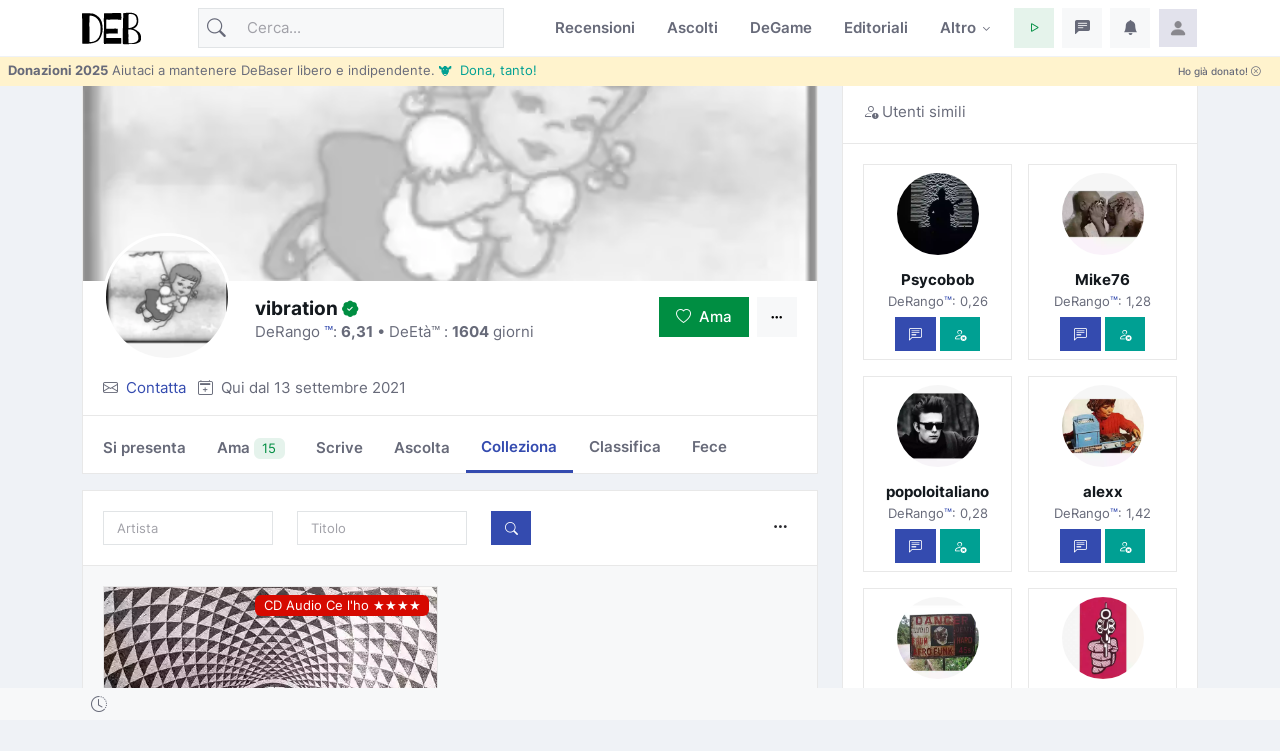

--- FILE ---
content_type: text/html; charset=utf-8
request_url: https://www.debaser.it/ego/collezione.aspx?idUser=13576110&a=&t=&s=&v=-1&start=M
body_size: 34678
content:


<!doctype html>
<html lang="it">
<head id="wwwdebaserit"><title>
	La collezione di vibration
</title>
    <!-- encoding -->
    
    <meta charset="utf-8" />
    <!-- viewport -->
    <meta name="viewport" content="width=device-width, initial-scale=1, shrink-to-fit=no, minimum-scale=1.0" />
    <!-- manifest-->
    <link rel="manifest" href="/manifest.json?v=116" />
    <meta name="robots" content="noindex,follow" />
    <meta name="copyright" content="debaser.it" />
    <meta name="contact" content="info@debaser.it" />
    <meta name="netinsert" content="0.0.1.4.2.8.1" />
    <meta name="theme-color" content="#344BAF" />
    <meta name="msapplication-TileColor" content="#fedadf" />
    <meta name="msapplication-TileImage" content="/ms-icon-144x144.png" />
    <meta name="msapplication-navbutton-color" content="#fedadf" />
    <meta name="apple-mobile-web-app-status-bar-style" content="#fedadf" />
        <link rel="alternate" type="application/rss+xml" title="DeBaser.it Feed Ultime Recensioni Pubblicate" href="https://www.debaser.it/ws/rss/UltimeRecensioni.aspx">
    
    <link rel="home" title="Home" href="//www.debaser.it/">
    <link rel="apple-touch-icon" sizes="180x180" href="/apple-touch-icon.png" />
    <link rel="alternate" hreflang="en" href="https://en.debaser.it/ego/collezione.aspx?idUser=13576110&amp;a=&amp;t=&amp;s=&amp;v=-1&amp;start=M" />
    <link rel="alternate" hreflang="it" href="https://www.debaser.it/ego/collezione.aspx?idUser=13576110&amp;a=&amp;t=&amp;s=&amp;v=-1&amp;start=M" />
    <link rel="alternate" hreflang="x-default" href="https://en.debaser.it/ego/collezione.aspx?idUser=13576110&amp;a=&amp;t=&amp;s=&amp;v=-1&amp;start=M" />
    

    <!-- block render per le mpa transitions animazioni -->
    <link rel="expect" blocking="render" href="../#the_header" />
    <!-- Favicon -->
    <link rel="shortcut icon" type="image/x-icon" href="/favicon.ico" /><link rel="shortcut icon" href="/favicon.svg" /><link rel="apple-touch-icon" sizes="180x180" href="/apple-touch-icon.png" /><link rel="icon" type="image/png" sizes="32x32" href="/favicon-32x32.png" /><link rel="icon" type="image/png" sizes="16x16" href="/favicon-16x16.png" /><link rel="mask-icon" href="/safari-pinned-tab.svg" color="#5bbad5" /><link rel="search" type="application/opensearchdescription+xml" href="https://www.debaser.it/ws/xml/opensearch.xml" title="DeBaser.it" />
    
    <style>
        /* inter-300 - latin */
        @font-face {
            font-display: swap;
            font-family: 'Inter';
            font-style: normal;
            font-weight: 300;
            src: url('/fonts/inter-v12-latin-300.woff2') format('woff2'), url('/fonts/inter-v12-latin-300.woff') format('woff');
        }
        /* inter-regular - latin */
        @font-face {
            font-display: swap;
            font-family: 'Inter';
            font-style: normal;
            font-weight: 400;
            src: url('/fonts/inter-v12-latin-regular.woff2') format('woff2'), url('/fonts/inter-v12-latin-regular.woff') format('woff');
        }
        /* inter-500 - latin */
        @font-face {
            font-display: swap;
            font-family: 'Inter';
            font-style: normal;
            font-weight: 500;
            src: url('/fonts/inter-v12-latin-500.woff2') format('woff2'), url('/fonts/inter-v12-latin-500.woff') format('woff');
        }
        /* inter-600 - latin */
        @font-face {
            font-display: swap;
            font-family: 'Inter';
            font-style: normal;
            font-weight: 600;
            src: url('/fonts/inter-v12-latin-600.woff2') format('woff2'), url('/fonts/inter-v12-latin-600.woff') format('woff');
        }
        /* inter-700 - latin */
        @font-face {
            font-display: swap;
            font-family: 'Inter';
            font-style: normal;
            font-weight: 700;
            src: url('/fonts/inter-v12-latin-700.woff2') format('woff2'), url('/fonts/inter-v12-latin-700.woff') format('woff');
        }
        /*mpa transitions*/
        @view-transition {
            navigation: auto;
        }
    </style>
    <!-- Plugins CSS -->

    <link rel="stylesheet" type="text/css" href="/assets/vendor/bootstrap-icons/bootstrap-icons.css" /><link rel="stylesheet" type="text/css" href="/assets/vendor/OverlayScrollbars-master/css/OverlayScrollbars.min.css" /><link rel="stylesheet" type="text/css" href="/assets/vendor/tiny-slider/dist/tiny-slider.css" /><link rel="stylesheet" type="text/css" href="/assets/vendor/choices.js/public/assets/styles/choices.min.css" /><link rel="preload" href="/assets/vendor/glightbox-master/dist/css/glightbox.min.css" as="style" /><link rel="stylesheet" type="text/css" href="/assets/vendor/glightbox-master/dist/css/glightbox.min.css" /><link rel="stylesheet" type="text/css" href="/assets/vendor/dropzone/dist/dropzone.css" /><link rel="stylesheet" type="text/css" href="/assets/vendor/flatpickr/dist/flatpickr.css" /><link rel="stylesheet" type="text/css" href="/assets/vendor/plyr/plyr.css" /><link rel="stylesheet" type="text/css" href="/assets/vendor/zuck.js/dist/zuck.min.css" /><link rel="preload" href="/assets/css/style.min.css?v=116" as="style" /><link rel="stylesheet" type="text/css" href="/assets/css/style.min.css?v=116" />
    <!-- Personalizzazioni post tema -->
    
    




    <script type="speculationrules">
	{
	  "prerender": [{
		"source":"document",
		"where": {
		  "href_matches": "/*"
		},
		"eagerness": "moderate"
	  }]
	}
    </script>
    <script type="text/javascript">    
    var theLoggedUserInfo = null;
    var theEncUserId = -1;
    var theLoggedUserId = -1;
    var evitaRichiestaRegistrazione = false;
    </script>
    
    <!-- Matomo -->
    <script>
        var _paq = window._paq = window._paq || [];
        /* tracker methods like "setCustomDimension" should be called before "trackPageView" */
        _paq.push(['trackPageView']);
        _paq.push(['enableLinkTracking']);
        (function () {
            var u = "//matomo.debaser.it/";
            _paq.push(['setTrackerUrl', u + 'matomo.php']);
            _paq.push(['setSiteId', '1']);
            var d = document, g = d.createElement('script'), s = d.getElementsByTagName('script')[0];
            g.async = true; g.src = u + 'matomo.js'; s.parentNode.insertBefore(g, s);
        })();
    </script>
    <!-- End Matomo Code -->

</head>
<body>
    
    
    <!-- ======================= Header START -->
    <header id="the_header" class="navbar-light fixed-top header-static bg-mode">

        <!-- Logo Nav START -->
        <nav id="main_nav" class="navbar navbar-expand-lg">
            <div class="container">
                <!-- Logo START -->
                <a id="de_logo" class="navbar-brand" href="/">
                    <img height="36" width="59" class="light-mode-item navbar-brand-item" src="/assets/images/logo.svg" alt="logo">
                    <img height="36" width="59" class="dark-mode-item navbar-brand-item" src="/assets/images/logo.svg" style="filter: invert()" alt="logo">
                </a>
                
                <!-- Logo END -->

                <!-- Responsive navbar toggler -->
                <button class="navbar-toggler icon-md ms-auto btn btn-light p-0" type="button" data-bs-toggle="collapse" data-bs-target="#navbarCollapse" aria-controls="navbarCollapse" aria-expanded="false" aria-label="Toggle navigation">
                    <span class="navbar-toggler-animation">
                        <span></span>
                        <span></span>
                        <span></span>
                    </span>
                </button>

                <!-- Main navbar START -->
                <div class="collapse navbar-collapse" id="navbarCollapse">

                    <!-- Nav Search START -->
                    <div class="nav mt-3 mt-lg-0 flex-nowrap align-items-center px-4 px-lg-0">
                        <div class="nav-item w-100">
                            <form class="rounded position-relative" action="/cerca/">
                                <input id="q" class="form-control ps-5 bg-light" name="q" type="search" placeholder="Cerca..." aria-label="Cerca">
                                <button class="btn bg-transparent px-2 py-0 position-absolute top-50 start-0 translate-middle-y" type="submit"><i class="bi bi-search fs-5"></i></button>
                            </form>
                        </div>
                    </div>

                    <!-- Nav Search END -->

                    <ul class="navbar-nav navbar-nav-scroll ms-auto">
                        <!-- Nav item Recensioni -->
                        <li class="nav-item">
                            <a class="nav-link" href="/recensioni/">Recensioni</a>
                        </li>
                        <!-- Nav item Ascolti-->
                        <li class="nav-item">
                            <a class="nav-link" href="/p">Ascolti</a>
                        </li>
                        <!-- Nav item TheGame-->
                        <li class="nav-item">
                            <a class="nav-link" href="https://game.debaser.it">DeGame</a>
                        </li>

                        <!-- Nav item Editoriali-->

                        <li id="liEditoriali" class="nav-item">
                            <a class="nav-link" href="/main/editoriali.aspx">Editoriali</a>
                        </li>

                        <!-- Nav item Altro -->
                        <li class="nav-item dropdown">
                            <a class="nav-link dropdown-toggle" href="#" id="homeMenu" data-bs-toggle="dropdown" aria-haspopup="true" aria-expanded="false">Altro</a>
                            <ul class="dropdown-menu" aria-labelledby="homeMenu">
                                <li><a class="dropdown-item" href="/main/classifica_generale.aspx?idGen=0&idAgg=1&idAnn=0&idOgg=2" title="Vai alla pagina delle Classifiche">Classifiche <small>l’ordine</small></a>
                                </li>
                                <li><a class="dropdown-item" href="/gruppi/" title="Vai alla pagina dei Gruppi d'ascolto">Gruppi <small>d’ascolto</small></a></li>
                                <li><a class="dropdown-item" href="/definizioni/" title="Vai alla pagina delle Definizioni">Definizioni <small>per la sintesi</small></a></li>
                                <li><a class="dropdown-item" href="/main/accadde.aspx" title="Che cosa succede su DeBaser">Che succede <small>su DeBaser</small></a></li>
                                <li><a class="dropdown-item" href="/donate.aspx" title="Sostieni DeBaser">
                                    <i class="text-success fa-fw bi bi-heart me-2"></i>
                                    Sostieni <small>DeBaser</small>
                                    </a>
                                </li>
                                <li><a class="dropdown-item" href="/cerca/" title="Cerca su DeBaser">
                                    <i class="text-success fa-fw bi bi-search me-2"></i>
                                    Cerca <small>su DeBaser</small>
                                </a>
                                </li>
                                <li><a class="dropdown-item" href="/mydeb/recensione_add.aspx" title="Scrivi una recensione">
                                    <i class="text-success fa-fw bi bi-pencil me-2"></i>
                                    Scrivi <small>una recensione</small>
                                </a>
                                </li>
                                <li id="liScriviEditoriale"><a class="dropdown-item" href="/mydeb/editoriali/modifica.aspx" title="Scrivi un editoriale">
                                    <i class="text-success fa-fw bi bi-pencil-square me-2"></i>
                                    Scrivi <small>un editoriale</small>
                                </a>
                                </li>
                                <li class="dropdown-submenu dropstart">
                                    <a class="dropdown-item dropdown-toggle" href="#!">
                                        Amenità
                                    </a>
                                    <ul class="dropdown-menu" data-bs-popper="none">

                                        <li id="liLibro"><a class="dropdown-item" href="/illibro.aspx" title="Il libro di DeBaser">
                                            <i class="text-success fa-fw bi bi-book me-2"></i>
                                            ILLIBRO <small>esiste un libro!</small>

                                        </a></li>
                                        <li><a class="dropdown-item" href="/menzione/" title="Le menzioni">
                                            <i class="text-success fa-fw bi bi-tags me-2"></i>
                                            Le menzioni <small>dei gruppi!</small>
                                        </a></li>
                                        <li><a class="dropdown-item" href="/main/gente_in_maglia.aspx" title="Gente in maglia">
                                            <i class="text-success fa-fw bi bi-people-fill me-2"></i>
                                            Gente <small>in maglia!</small>
                                        </a></li>
                                        <li><a class="dropdown-item" href="/main/compleanni.aspx" title="Compleanni">
                                            <i class="text-success fa-fw bi bi-calendar-check me-2"></i>
                                            Compleanni <small>di oggi</small>
                                        </a></li>

                                        <li id="liCasiUmani"><a class="dropdown-item" href="/casiumani.aspx" title="Casi umani">
                                            <i class="text-success fa-fw bi bi-question-diamond-fill me-2"></i>
                                            Casi <small>umani</small>
                                        </a></li>
                                        

                                        <li><a class="dropdown-item" href="/" title="Vai alla casa pagine">
                                            <i class="text-success fa-fw bi bi-hospital me-2"></i>
                                            Vai alla <small>casapagina</small>
                                        </a>
                                        </li>
                                    </ul>
                                </li>

                            </ul>
                        </li>

                    </ul>
                </div>
                <!-- Main navbar END -->

                <!-- Nav right START -->
                <ul class="nav flex-nowrap align-items-center ms-sm-3 list-unstyled">
                    <li class="nav-item dropdown ms-2">
                        <a class="nav-link icon-md btn btn-success-soft p-0" id="activatePlayer" role="button">
                            <i class="bi bi-play fs-6"></i>
                        </a>
                        <a id="btnOpenPlaylistSettings" style="display:none" class="nav-link icon-md btn btn-success-soft p-0 playersettings"
                            href="javascript:void(0)" role="button" onclick="OpenPlayerPref()">
                            <i class="bi bi-collection-play" style="font-size: 1rem;"></i>
                        </a>
                    </li>
                    <li class="nav-item dropdown ms-2">
                        <a class="nav-link icon-md btn btn-light p-0" href="#" id="msgfDropdown" role="button" data-bs-toggle="dropdown" aria-expanded="false" data-bs-auto-close="outside">
                            <span id="badge_ha_messaggi" class="badge-notif animation-blink"></span>
                            <i class="bi bi-chat-left-text-fill fs-6"></i>
                        </a>
                        <div class="dropdown-menu dropdown-animation dropdown-menu-end dropdown-menu-size-md p-0 shadow-lg border-0 " aria-labelledby="notifDropdown">
                            <div class="card">
                                <div class="card-header d-flex justify-content-between align-items-center">
                                    <h6 class="m-0">
                                        Messaggi
                                        <span id="badge_count_messaggi" class="badge bg-info bg-opacity-10 text-info ms-2"></span></h6>
                                    <a class="small" href="/mydeb/msgprivati/lista.aspx">Tutti</a>
                                </div>
                                
                                
                            </div>
                        </div>
                    </li>

                    <li class="nav-item dropdown ms-2" id="ddNotifiche">
                        <a class="nav-link icon-md btn btn-light p-0" href="#" id="notifDropdown" role="button" data-bs-toggle="dropdown" aria-expanded="false" data-bs-auto-close="outside">
                            <span id="badge_ha_notifiche" class="badge-notif animation-blink"></span>
                            <i class="bi bi-bell-fill fs-6"></i>
                        </a>
                        <div class="dropdown-menu dropdown-animation dropdown-menu-end dropdown-menu-size-md p-0 shadow-lg border-0 ddmenunotifiche" aria-labelledby="notifDropdown">
                            <div class="card">
                                <div class="card-header d-flex justify-content-between align-items-center">
                                    <h6 class="m-0">Notifiche  <span id="badge_count_notifiche" class="badge bg-danger bg-opacity-10 text-danger ms-2"></span></h6>
                                    <a class="" href="/mydeb/notifiche.aspx">
                                        <span class="badge bg-info bg-opacity-10 text-info ms-2">Tutte
                                        </span>
                                    </a>
                                </div>
                                <div id="bodyNotifiche" class="card-body p-0">
                                    <div class="d-flex align-items-center p-3">
                                        <strong>Carico...</strong>
                                        <div class="spinner-border ms-auto" role="status" aria-hidden="true"></div>
                                    </div>
                                </div>
                                
                            </div>
                        </div>
                    </li>
                    <!-- Notification dropdown END -->

                    <li class="nav-item ms-2 dropdown">
                        <a class="nav-link btn icon-md p-0" href="#" id="profileDropdown" role="button" data-bs-auto-close="outside" data-bs-display="static" data-bs-toggle="dropdown" aria-expanded="false">
                            <img id="master_loggeduser_img_2" class="avatar-img rounded-2" src="/assets/images/avatar/placeholder.jpg" alt="Profile image">
                        </a>
                        <ul class="dropdown-menu dropdown-animation dropdown-menu-end pt-3 small me-md-n3" aria-labelledby="profileDropdown">
                            <!-- Profile info -->
                            <li class="px-3">
                                <div class="d-flex align-items-center position-relative">
                                    <!-- Avatar -->
                                    <div class="avatar me-3">
                                        <img id="master_loggeduser_img_3" class="avatar-img rounded-circle" src="/assets/images/avatar/placeholder.jpg" alt="avatar">
                                    </div>
                                    <div>
                                        <a id="master_loggeduser_nome_2" class="h6 stretched-link" href="/mydeb/">
                                            Utente anonim_
                                        </a>
                                        <p id="master_loggeduser_sottotitolo_2" class="small m-0">
                                            Non sei autenticat_
                                        </p>
                                    </div>
                                </div>
                                <a id="master_loggeduser_link_profilo_pubblico_2" class="dropdown-item btn btn-primary-soft btn-sm my-2 text-center" href="/mydeb/">Profilo</a>
                            </li>
                            <!-- Links -->
                            <li>
                                <a class="dropdown-item" href="/mydeb/">
                                    <i class="bi bi-gear fa-fw me-2"></i>
                                    Impostazioni
                                </a>
                            </li>

                            <li>
                                <a class="dropdown-item" href="/mydeb/bookmarks.aspx">
                                    <i class="bi bi-bookmark fa-fw me-2"></i>
                                    Segnalibri
                                </a>

                            </li>

                            <li>
                                <a class="dropdown-item" href="/faq/">
                                    <i class="fa-fw bi bi-life-preserver me-2"></i>Aiuto
                                </a>
                            </li>
                           
                            <li>
                                <a class="dropdown-item" href="/help/privacy.aspx">
                                    <i class="fa-fw bi bi-lock me-2"></i>Privacy
                                </a>
                            </li>
                            

                            <li class="dropdown-divider"></li>
                            <li id="master_liesci"><a class="dropdown-item bg-danger-soft-hover" onclick="logout();" href="#"><i class="bi bi-power fa-fw me-2"></i>Esci</a></li>
                            <li id="master_liaccedi" class="hidden"><a id="master_a_accedi" class="dropdown-item bg-danger-soft-hover" href="/login.aspx?ReturnUrl=/"><i class="bi bi-box-arrow-in-right fa-fw me-2"></i>Accedi</a></li>
                            <li id="master_liregistrati" class="hidden"><a class="dropdown-item bg-danger-soft-hover" href="/mydeb/registrazione.aspx"><i class="bi bi-person-add fa-fw me-2"></i>Registrati <small>crea il tuo utente</small></a></li>
                            <li>
                                <hr class="dropdown-divider">
                            </li>
                            <!-- Dark mode options START -->
                            <li>
                                <div class="modeswitch-item theme-icon-active d-flex justify-content-center gap-3 align-items-center p-2 pb-0">
                                    <span>Modo:</span>
                                    <button type="button" class="btn btn-modeswitch nav-link text-primary-hover mb-0" data-bs-theme-value="light" data-bs-toggle="tooltip" data-bs-placement="top" data-bs-title="Chiaro">
                                        <svg xmlns="http://www.w3.org/2000/svg" width="16" height="16" fill="currentColor" class="bi bi-sun fa-fw mode-switch" viewBox="0 0 16 16">
                                            <path d="M8 11a3 3 0 1 1 0-6 3 3 0 0 1 0 6zm0 1a4 4 0 1 0 0-8 4 4 0 0 0 0 8zM8 0a.5.5 0 0 1 .5.5v2a.5.5 0 0 1-1 0v-2A.5.5 0 0 1 8 0zm0 13a.5.5 0 0 1 .5.5v2a.5.5 0 0 1-1 0v-2A.5.5 0 0 1 8 13zm8-5a.5.5 0 0 1-.5.5h-2a.5.5 0 0 1 0-1h2a.5.5 0 0 1 .5.5zM3 8a.5.5 0 0 1-.5.5h-2a.5.5 0 0 1 0-1h2A.5.5 0 0 1 3 8zm10.657-5.657a.5.5 0 0 1 0 .707l-1.414 1.415a.5.5 0 1 1-.707-.708l1.414-1.414a.5.5 0 0 1 .707 0zm-9.193 9.193a.5.5 0 0 1 0 .707L3.05 13.657a.5.5 0 0 1-.707-.707l1.414-1.414a.5.5 0 0 1 .707 0zm9.193 2.121a.5.5 0 0 1-.707 0l-1.414-1.414a.5.5 0 0 1 .707-.707l1.414 1.414a.5.5 0 0 1 0 .707zM4.464 4.465a.5.5 0 0 1-.707 0L2.343 3.05a.5.5 0 1 1 .707-.707l1.414 1.414a.5.5 0 0 1 0 .708z" />
                                            <use href="#"></use>
                                        </svg>
                                    </button>
                                    <button type="button" class="btn btn-modeswitch nav-link text-primary-hover mb-0" data-bs-theme-value="dark" data-bs-toggle="tooltip" data-bs-placement="top" data-bs-title="Scuro">
                                        <svg xmlns="http://www.w3.org/2000/svg" width="16" height="16" fill="currentColor" class="bi bi-moon-stars fa-fw mode-switch" viewBox="0 0 16 16">
                                            <path d="M6 .278a.768.768 0 0 1 .08.858 7.208 7.208 0 0 0-.878 3.46c0 4.021 3.278 7.277 7.318 7.277.527 0 1.04-.055 1.533-.16a.787.787 0 0 1 .81.316.733.733 0 0 1-.031.893A8.349 8.349 0 0 1 8.344 16C3.734 16 0 12.286 0 7.71 0 4.266 2.114 1.312 5.124.06A.752.752 0 0 1 6 .278zM4.858 1.311A7.269 7.269 0 0 0 1.025 7.71c0 4.02 3.279 7.276 7.319 7.276a7.316 7.316 0 0 0 5.205-2.162c-.337.042-.68.063-1.029.063-4.61 0-8.343-3.714-8.343-8.29 0-1.167.242-2.278.681-3.286z" />
                                            <path d="M10.794 3.148a.217.217 0 0 1 .412 0l.387 1.162c.173.518.579.924 1.097 1.097l1.162.387a.217.217 0 0 1 0 .412l-1.162.387a1.734 1.734 0 0 0-1.097 1.097l-.387 1.162a.217.217 0 0 1-.412 0l-.387-1.162A1.734 1.734 0 0 0 9.31 6.593l-1.162-.387a.217.217 0 0 1 0-.412l1.162-.387a1.734 1.734 0 0 0 1.097-1.097l.387-1.162zM13.863.099a.145.145 0 0 1 .274 0l.258.774c.115.346.386.617.732.732l.774.258a.145.145 0 0 1 0 .274l-.774.258a1.156 1.156 0 0 0-.732.732l-.258.774a.145.145 0 0 1-.274 0l-.258-.774a1.156 1.156 0 0 0-.732-.732l-.774-.258a.145.145 0 0 1 0-.274l.774-.258c.346-.115.617-.386.732-.732L13.863.1z" />
                                            <use href="#"></use>
                                        </svg>
                                    </button>
                                    <button type="button" class="btn btn-modeswitch nav-link text-primary-hover mb-0 active" data-bs-theme-value="auto" data-bs-toggle="tooltip" data-bs-placement="top" data-bs-title="Automatico">
                                        <svg xmlns="http://www.w3.org/2000/svg" width="16" height="16" fill="currentColor" class="bi bi-circle-half fa-fw mode-switch" viewBox="0 0 16 16">
                                            <path d="M8 15A7 7 0 1 0 8 1v14zm0 1A8 8 0 1 1 8 0a8 8 0 0 1 0 16z" />
                                            <use href="#"></use>
                                        </svg>
                                    </button>
                                </div>
                            </li>
                            <!-- Dark mode options END-->
                        </ul>
                    </li>
                    <!-- Profile START -->

                </ul>
                <!-- Nav right END -->
            </div>
        </nav>
        <!-- Logo Nav END -->

        <div id="invito_a_donare" style="display: none" class="bg-warning-subtle px-2" role="alert">
            <div class="d-flex justify-content-between">
    <small class="pt-1">
        <strong>Donazioni 2025</strong>
        Aiutaci a mantenere DeBaser libero e indipendente.
        <a href="#!" onclick="document.getElementById('frmDonazioneHome').submit()" class="link-info">&#128046;&nbsp Dona, tanto!</a>
    </small>
    <a class="float-end btn btn-xs" onclick="close_invito_a_donare();">
        Ho già donato!
        <i class="bi bi-x-circle"></i>
    </a>
</div>
        </div>
        <script>
            var invito_a_donare_closed = localStorage.getItem("invito_a_donare_closed");
            if (invito_a_donare_closed == null) {
                document.getElementById("invito_a_donare").style.display = "block";
            }
            function close_invito_a_donare() {
                if (confirm('Davvero hai già donato? Lo sai che se solo l\'1% di quelli che hanno cliccato su quel bottone avessero donato anche solo tre euro... vabbè ma che te lo dico a fare?\nSe cambi idea, se la tua coscienza si dovesse manifestare, clicca annulla adesso oppure cerca la voce \'Sii Generos_\' nel menu del tuo profilo in alto a destra')) {
                    document.getElementById("invito_a_donare").style.display = "none";
                    localStorage.setItem("invito_a_donare_closed", "true");
                }
            }
        </script>

        <div class="richiediRegistrazione bg-light-subtle overlayer_bottom" style="display: none;">
            <div class="text-center">
                <h2>
                    Eccoti su DeBaser!
                </h2>
                <div class="mb-3 alert alert-primary">
                    Gratis, niente pubblicità, niente cookies, niente profilazione utenti. 
L'unica cosa che ti chiediamo è di creare il tuo utente e di 
<b>partecipare</b>.
<br />
<b>La registrazione è gratuita!</b>
Ti stressiamo solo perchè vogliamo che tu partecipi e per partecipare bisogna che tu abbia un utente.

                </div>
                <div class="btn-group mb-3">
                    <span role="button" class="btn btn-secondary-soft btn-sm" title="Chiudi" onclick="HideModalRegistrazione()"><i class="bi bi-x-circle"></i>&nbsp;Non adesso</span>
                    <a class="btn btn-secondary btn-sm" href="/login.aspx?ReturnUrl=%2fego%2fcollezione.aspx%3fidUser%3d13576110%26a%3d%26t%3d%26s%3d%26v%3d-1%26start%3dM" title="Accedi a DeBaser"><i class="bi bi-lock"></i>&nbsp;Accedi</a>
                    <a class="btn btn-primary btn-sm" href="/mydeb/registrazione.aspx?ReturnUrl=%2fego%2fcollezione.aspx%3fidUser%3d13576110%26a%3d%26t%3d%26s%3d%26v%3d-1%26start%3dM" title="Registrati su DeBaser"><i class="bi bi-person"></i>&nbsp;Crea il tuo utente!</a>
                </div>
            </div>
        </div>
    </header>
    <!-- =======================
Header END -->

    <!-- **************** MAIN CONTENT START **************** -->
    <main>
        <!-- Svg decoration START -->
        
        <!-- Svg decoration END -->
        
        <!-- Container START -->
        <div class="container">
            <div class="row g-4">

                <!-- Sidenav START -->
                
                <!-- Sidenav END -->

                <!-- Main content START -->
                <div class="col-md-8 col-lg-6 vstack gap-4">
                    
   <form method="post" action="/ego/collezione.aspx?idUser=13576110&amp;a=&amp;t=&amp;s=&amp;v=-1&amp;start=M" id="form1">
<div class="aspNetHidden">
<input type="hidden" name="__EVENTTARGET" id="__EVENTTARGET" value="" />
<input type="hidden" name="__EVENTARGUMENT" id="__EVENTARGUMENT" value="" />
<input type="hidden" name="__LASTFOCUS" id="__LASTFOCUS" value="" />
<input type="hidden" name="__VIEWSTATE" id="__VIEWSTATE" value="acQrWYQpIMoMSoQ6ZtEo3vGF7oX7ENNOYVZuvg6yu4aN9eN8t2/p7efKdcSdW27fnssygI48CuM1s6M5s/30tw1zWCI86IGbM31lPcLAPZV5yUdJ0oqXinChSc5Dw8981Jjshf4j3tgJoDocZ3EXMB8bpfv7rBD2mNw6E3QdpsnApaxJs5PnqLIvgNTRSD1ebSsW+Mz5SLFlJEFoyjiKkAutF7DiriS9Vk3w3XQvNFCQpRsFiAG2IzQzgOccT5I/hkBBXY7W/PgCeyU5am2Oz2GCH2B3mCDpaepccDq2A13Ygzz2M1TipM0G1JlYfiEYirSajnzxgpE1O/elJ/i/2LColOcZJyNT8cnaSwTj3+09HfBT8uB02G/xSSBGyekITGgGu0AhECP+osArovXklOE8KkupqI6vYkvtD2ag0V/cElO8Vkci2EEbE+2OG3EUtoBlrnEXRFx30mKHQUPZ8d2fAQlGnukDAKTJLeHaQYJvJnShLjqnLY1v5K7r0TG2mJo51vHuHZoKF4rq8qsYn7KEWLmUQPbcRPoXdN8vsQHarLRoyDm8aRKJ1yh/13DxZemCZcl0YkdQLTdxDGa6JwoX8i7VfErdHiHoq5FgW2LyjcJ267It4jv07ykVa8hAjoQsjTidb9VGcw0WVLWUa2Y5abiOb8MTiOJsJB+b2f/tyznONFH0xFceUBeuj52m5B+V4dfnzSIsCVWib22nkH537OYC3SZiurTtHg8L0p1gCQ+/KujUtbhWG/oDUbTEeWMFmTgbSfS5tScEyaf9Y50M6l0eG0per0efQjnvXpYkI8ne30x6MTpHUcs5hNWrnYdpPtSvJqkkWwABwW9ixhwg9aBAVnJDNQ97yrRTpnXe+gKf0SY3h2cdkwXVdEij24lYOk6PudAXdrVnV7D4xLs/8wfwag8UpweEIbJUHwpYJyPUyb1ha/krXXvhWMy1sReXiEx//nsgf9p1HTSdecj5edSXGAavrJrAgtN46zWq2z1KYGQV8y9ho1ftph8hjU74k6K6m8IEzoXPP7RF+SzzuzR/[base64]/BwmB9Qse2QPW6Vbg9K8m8I3Htw8q6Pj09bSU951FV21NA+i1SlMFcPxnmNiv+wXrjd4muraIUUbJ4MXhviJi4Gz1KHmO9tRwoKlNtldP49eDdRSKAyTZSN2WzO3MsfWTI4BTMpxm7KcMfzXQiNc2z8ZjwTOLo/pF4niTTxoPbqDvYN3i3aB/kJ5NH9Tv+wQmGUDuLK7mAZCvXmgvjFTHJ9Z02gzuIRuSvQFg6xzpFye51ynQIwkocujdEQ9rRs/10s24DCYJJkKZZiDMBW6teTwQzFAB7ZGXk6QJjVdr2BQsOMNuv5Qq8ky/mRypzukGKVSHYHDR8RgJ0NCF6LYjfREyJpHQ0DF5RzfEq3R1/4bQDWY0OLZVO44U7y0lTvzf6GChH4YmNRxfQqvz3ZJBxUUF1DINcaRXvf+aSiHl8AKhK2PxY6l6X4KFAp70wEweCS1eav/QHHb0c/SdwFUdFVj+1CB2wyDSynGHoYlGXz6LhHtOOhvqNRfEDAaCwo5fL83tsH4+N/HV3fr3I0lfFAJgxJ05be8vDw6P+28yrVjPLDkVmtEdZeEkPGXCwsBaeJnrBc1GwHytL2Gx4+O4Xqh3vIaxDmrIv2VQ/2lAVyL6VY+cJzUqgHdLISYKWS3WXvpw642JGw1FsQKgLiutw1Fiz0ybOL9D6bfFvr0foE5I0A8CH2WoFR8vFiMTks8/Ue0L0ug+wVVLQMhF/tnIY5tGRfFcdkmfDyYoQiC68IGutYo+1eUrXWRYcArezf7Hv5yXbEOBs+72enqQ8AWzOVqrBlYsf6BSOPpct8Sx05bedudiBlUFHr6S/qowr/53XHu3orR2TEo7cwofZ0D/f3DIo7TSlwb++empVxPQlWfxvpeJzppHO+zaE/57yHpk1LSgfymcD7U3eHseUKVljHKayq8RSxxkKIR0BJSTOySyEDYpx0/oyKIms24V3fsKzNpWg94myqyhuFJF9GMlHO5tji41LeJuJKyHBhm/31YbPVLXL/B2AQr0gu/[base64]/R08lOo39wtz2YhDADXNOGnWtRjh0rbIjYZoewqHkaw33h2JpBSwnyfXXfmMZOpHZd6EiocmQCmLaEd+Xw1byyF9cf9rcSlBvg5iIAADBQWxinzsujMgniU/7gZS/KSxg8pYXWdDf5azAjbvQsWBEDWS/pX3pVHOAJOCuOmnxMoY7eHErEpXX47YbCxop7oL0pdeBjQN3aWSN2YfcBpOGyDvtlST0rVmJjSTkgUk8A7XgsXxnmiEX/dFTEUhI71YsUSoV6SW1L4tEgU9KoP+RqN1gLLYg1OJKeGPL/da6cQhpyUqtWHXbcz4g7oNRH35/eJAR+9vlPKNBSV02UdOTYYi2MD1kToXABlY31Of6p+R3HLnOFrY0zvPaMaAGv+MdEUZMDcwdW6Zg6+NJrP5gBlKfinhtg21EJ+i1hIha7yMztgCPjDmGOCzwpl0l8GGzljsO1po2LfhzeTvpmLq4hqbbfQiLZ3b7zqCoqn+HO0BrUZ3rcxd+MkOG8FfnZ2PUbafRZJ/O7SRM1WtmWq+x89Gg3cqXG3tF3KgIP+gnaqpeEiXFATM8nZYakGSHY306NkZEy4qIiKfEcMgpgEzoW7CtWOb5538rjfXzMMx1Spb81iXw9vl+ZXH+re7n+JFvzqcFw/dst2TKcjuuwQddTh0Qgpz98NkANvoYj5qoMumCbDUhWl5wrno4zUbiRY8VsHyXz2yaHwwLBh8QMhneHg2zxTAmqJ1vFaEjzzapB9BZITBsWTZBEe1S3uFmjzk/P07SqokcYP2HLLaPlwX/dIO5I6zwzOhbsjaRjVkJkYqgj9axDxtwR50NVELkj7OQe+OF+GHiVbeZbuv7X3vgyViQumtw/4VHqYHzXnpnNejnk9TONO0RDy256+/WgtP0TwkaUvwe4Njty2blKPi8IEh3ETCvGAY3O/oV7FIocCnlXtaQOncB6lk8Sh9jsJWE7/GTZP6SnSaMrnT7N9+jFTgWpnNMcNffQwIX2xL48UjRrNaKaivO8BdXW0A4uRk+oqgCezZABwfh/Rk3PHjQDLsoTS1sj9OKfWo3zPE7VBcZXNTp2pkj0nmqzGoOqqIPeeZl8qGlKCO0m4P3/giV8nZVoMLmq0QY+/1qo1KieZiyXwxxiO+NznvPsCUtL6N9VihqpWz8avgdhoXLncA0K50FOIYZB8gY1XJTsHJB/TC2odza/[base64]/qJKC/AJHCA7KFAyFjOvUjFuq1S1yRXxsejUdqpGp0O823w2Tewq+D+BJcCqQso/WfZjyeN0ZJH5b+AFnaJzpX7rXA1/Ho1FHcZEcWXp05ad9h8BQEVEzlaJn/WjChqU8ggoEG9hMYo2tkQDirUW0wmFRGlwDpn4EUq860T2W+t0mAArPVZtlBpKG0qscArqjS5bsX9wba7Hrb0RrjkLpaF+vsYoXAxbximrrjS/DAcpLXfx86TtzNivki/BfnjXKTZQMYc82MyWDsKEs6+K6RCXf9uYoZNWibwE3ecwXwKJ9K9cBSMnSX5ze9LhWRT7BR0UVRp4To4JLIgRETquawYDjv8Wnk3s0/fXItSWAloq8h7PsM1dkTsy0ly+32iC5VSTTZNUQfokMk+W/TYXmMFxZ1l/qx5BO3ZuUanFwQ/9J893XCkWvvKEE++xsKszbbMDUJgWygiAw01jHcGuMtx65/0TQNYgtAEBsTHAWCkzUtVSrgaur1Fys6Xw6gg6iFtsbyYx1LyAgB1TclOILZ7b7Ffkd38GAWEtA/AOlctNbrw4zwAVEB8fbMLDyPQX5FlIi53rfMJRNrmxVBewkq5kKReaXvJDaYaeTxhLySAxy1pHSPbzNbyLthH6o7zZ5cbhwc1+vRU/yDCcsYmvO/eBkYyyLt+o4upM8x88UmxbsDqIKaY4/7Ms6QwgtFKYCFY5CsJbHApPyUcxVSlP3wn5EJlq//vyWpP/8/fQqISgOATUUf1V/A0XRjWuUmEBOSBq6Zj0fZE1+mwrmPBLzhVc0Rf3eqtKBMolV+wVdCQruP0T36/rk2iSkNryD6gSnQVFmMCD7b9SbHgH2QQiCIUbRAh9HsIQFdd9s8Pz96QFQZEPbih7NxZ4e6NzPsmoXedM5OQZzjtkLTR2Y/iziCOYpBUuQzHBCoCDt4ADoOQp59BhnPxxmLpqc+wrBmUfxDDEzqtc490Tk23TQqfBvAzDwrldSGapkRr1J0EfgIzmIIeTdCt4ishJ+BlOUG7oGb2JCcp8d+z+GXtHrlIScDyDsNoObHtC4+sPK7k/tGw8FhobQtum5Qip5B+h5TWi/CmqphoCqMODdMMBbG0Yzfqwf/Dev+kZKEBNSFz1LKPtE2/htk8FSTxhpfF+bBkTzyx6p3egAjV7YAK6bMdMbYUkCg4l1F21w2oC/UVerc4DzV5xhWhRUplZ+2mJbMxuWbaMGdCY+XyV4kbd0WZqo8kcQiq+KzR92rb52t1/wXSNgy53E5ZMSIT21s1RWyYmGuTpkF/ItXAdolGXN0wP7UDN3J6eIg0iR2YG7dogr9akvGVOQq9NYfZbdkT+EvHh/A/[base64]/6aWAl3UJS6XVG2Rj1/j0DDIrjzOnxyVITUPXquF/ouQ1XN4IdIrmw2tnZWWX42n/hpc9/0B3L9ZH2O9hXjkJhk0OP6JynCm1/v6jQPd7aS5/GnUGZdte/zBU8SJbCBRV7G17gVIhfVs5hWoYS3IAxsdnl/FMYyu5AQDmcpCfI/dfaIvwNPvsClgbzRqSshjyna+3xIvFu2r+BPZKa7cvBy6yRZprTzOVUT3suE9RStKT/74/GpyLjqC1tWv39dFaT182LA/[base64]/9IWy6eahhrO1U5yevmLoJCJaSFOtzKsf8oNLHntvxZ226k4gginHbEJQbXsN6R+Bfl7vSjCzgvtBg3xGtDQ7JFaNnD/LhldetRBskUxWk+t6a4i1qlk7h0OEIdZt7jCmIrYY9YLmbvT57qzzEdvPzr5d+hceJ17aDQMGR7bF50xbdqo3mSV+6UEW9LXlHbc9A1/aItWdkbMlKUzZPSZGsSgWDbCDvdJdeZ0Salp+5QcMtfSItfSX3GIpewGYBXeg28JkA2tSypRGwBr0+pkeqR3hgE11jAX2Mja4lBG722GUVABel5r3T1o3f4no0uUD1P7b3RIJcqH0rLsu0BDEbPRO1G2/4+caHAJa9ufEeuYUVeUXiz1EqLSo7Ey4ByBFEpIug+H+kE05dXNm5WFkl2MvmVBAE8WtWQBpExfEaK/[base64]/Z7P6+dZG1PwKP/sAPirSiTdILfn857BqqhYCXHxCxIZMwWpwxMEPVjXyyITbxphoqON1W4yvL1vLyq7S59ujKdj5HZEe1E+OrELzecLQ5jUUFI+5gBxYUA/CXAgMFvFg5P+2qrzUOENcc096Cm4Gu3T+FF8kDm4WyuE9GnhIlYTRYsmfFx8XRTu2nT1eDHa9XsXY2HFh0wi6/yH/Ayityp0C+zDqakhtMisIB4RYbzqPmDxC1ADi1mmEIhjQMrhLOHjwOBdiMCKkTb02d+tlvPP68oFQ+KjLRVHuLOMl5RezU5fI8RZc00niYFGPtaGFLcLPscO7UpzL3ASzUEtQWSuQytOOkJ03hTB8Tb5ZpiKIXpA4AoFX7J+uVWdR738NaV/hL+LOV3lTeApb8TtizRd3OmWoVFUkwYUZlzo65+eCVub4fV4PbL1NTX+aKWf0TcW868rJoEpxOYkYpu4dqtC3PYR4sjBcCkLxtBJXGDyhmUIpkHpyIWZU2xWOqWkt2nkZtXfsZXgKq9nDYqzzsdayqhv85GcETU7xhLqKxCZ66hOp8HGiQ5fH5ffZD/BUC/ohjQmZWpGZ+FHmU6P5NjNjLBxM4CqicGphDat5JDkfIchxwxHWTnmvCfgP6lfm42vHNbo3cSFaplom95hgm/Ny0kVlBKXdeGNzVNUK203Db58Hql8+IsgfXUp9XOocWnm+eX/RgszE37nuqumXqPdpKHK5dTNkbx7J+ePVIcecGotrRqBL7pOYPTRGPwA8MwQ1fKNxMk5gbQnGBTSZcy61tdCC6LrKJehZbhhnBm9xtxROvix9+yqUxK2hl6VfXrZpe3LTth7QVCk5YSwPZXjfg1SJzmQwpHasAJJpPJ3ObndlNK7+e7k9BwBaeRW80iFVmp/XUznnGjEgctVANHj3/ERsAXNXWI2DgJV9MF9sGShYD4EF0oH6P7j/IONG+wGMzwQ5FRziSd8orVllRMLMdT7Y0IYpYT36cG13iFeN5t4s3Tf0sV44S+2REcMp7A+Hp9dLdlR1hGV1o5VmxYXmRrR3w+BDZ7O6zr45sG47EVUTyYlLTOUBwFbRHTI0T5cDK+GrH65vQH5/TDH96PlYW1xgiXboHPDHMAfXYRr2blPRl9aHGNLjaS2FZrCNjTEWGTq47ovzRgmdwtWljXfYqJbPJ4VDEmsIYCTmuDhDF02w83wp5x09c6dS4ToXzBk62rTAX8W30mFAuKWFFP0rZMV/cmAp/[base64]/2wp6b6Yr21EGaEKZZcXmvgpSq0au/bVSIPk3NQeT39QAf+shg6AxRbsdQtQAmvytCib4EiFJ2InFtZSbvrPlb8kHlAc+tan1Vet6iSG66Qld4asGdQ+0g9YPnYzz/xGCUXoSiD2syDxOXgKHVmDPXU9Ku1n5iJ1/Te95UIGXc7lIYjBPs2g2ZsIeU0czEa6DKwfIFnrVcKsI9PiOgrbPH4avMsUvcGlI9xzCxCQKNTeQOwctpjdSR4BH8/PE5OyvopcUqEg4RPBlDSha3GFkXyb0rG8ANv8fc0QB5rmhU4chC8aJeAwH0JwIR3B48ENVirOMlZUj6rrnyVK1CKJAhpTyh9puqgNwKbcGgZesR6TkC/fNShEJvpvQnr46HYWqbq9bK3XOG4myzV5ZPF6ohDgXhUWKtckRymHL59VOo9Uk+kwXi98O+01Nfc+dfm57tyTLGdRN+nzduPucExY47GwZdSfAWlzt8VAcIPm/iql4mlDBZh98yWUYGuz7Xg5OX2vs/aLB4TRDPc44qq3x3g6UZUtEYRuCVoD8zh0FRPDm9Hv88hvYtfuH1SuEHAKhEqvb3XMsaQPme4a+fT/yS0hCldGb8HYf/B9GdRoz6JBGzuRIK5QqxEGvhP1VH1atXANT3DXi7CYUYx4dkj0FhTS37h2GxKpBkNQLSvIBiFdbmkX7srD/aBj2BI7tw1B+hVOOZpzUVCnPCn80/cky3nXDqNH5xADPxChSxAjSbHCSTmilb0PNPTr7l89K36lQxs6C4Dlo3oeF9tHOGUNtp9OT8zfRBf5DpyyxqpJaj/ufp8e3evDuyDEfHixcwNJ5M4pTaowLDNtXeuRGMzMtigRcFZo/d5hypxDWzf/795YalW3mWZA8KZADoSAod8ahQCFGuQd+L5YlHjP+Evi+/eghD6gJsxQkqt5SfAwdl5jEnUgAgv9ZgK2UZ1xK1Mmw0onjY9VAZAY3dKoQF1kupJVvBDZQRVKs+dImJjVqrvncESb3THQIvJg2az1Dk4cSBeIi8Z2x/8tlGIAhOPxbvAur8QXJYxIX5Y8bEUNWdORJfuXC37m5b4SNgAbXevMwHNEDWviKCGhF31R/gpaMMsHot/AUQJSybWCFecWTqy2InX6wG2xYrgN93vS9uIS+1Nuao6eZvKk8afFpBvxO+jPcs6hfo+jolJ5R5+7nYKnh5vPVY/9NkwPYgExF+KJMmVRM8BB//3vR9fRa+1Og8cidfVzzx1lVv7zckzSTD9NqJMimjpRwR5VychjU8cmjv6Qc5/YdQ6ecddiM1v6MJ7O3pef0r5AOiB+ZSKeBFniJhK6ahFizKOT2Zf4Hfm/WEJuPoNPvxFlQq7B5Qz6d+WfQfO42MUMM5H3kDaJX8NZLHgfL+FmOYz+u+LxcHZm37A7QqZeCFi8jB2/FpqRpOwDN17D6YmJGRAiKovnrBCjetbamp8euZ6fZPdUhJShBOoHyu5sJlRhkkMuTMho24htn8xv/pHha5GVeViInxVRFwv/fd6S/Of6U//2YDShPuxVALme19poJHiOFu8umy1gaR12ZKtrmze+O0I+so9+RrSFQv4PeilfssjMlgt71GNnaKlQFbRHMCYtIR9+zGTNEUEN3rxqPPreQgjinvXg2iaWAUDjPJ9cqVaaGI3EGohg0EPTnMOwcNB3EcPBAf2T7ZPYOXQOZxHinb8gfPFnB+ElGD1XBsg6mpgDfvCSq/vcyrnebdWqjC14L1/7JaVBI2ZQER+zETvJ1MJztuf0bGCIp9jagGx8CZ0yxzb5bNqxCuaZifKnAUhIKUchX+TpXVXtHxImnyJkzfo1RseTbwYi511K/QeOXnrruToaliU4GaA2EthzWkqG410top3vZepHEBM20zesDT6I1kN7V0T8EIoTQH3s0UbKS7CSV+OV2p5yN0xGpVUbiF7DOgB1DKm7cVdxeehwynSw50L/WveieYga/[base64]/9epspBAntX/yDnZGfJs67DZSTKrq+4iIwIo/XT2vtuDsNZbjgxTMxN/EG+jEszCat31Zth1ewFBJp14bpvQu0z/EXntvS8zidVdUZfTSgNov9vyTw80OJhqU+YrlW0jYSoliCWqdZIB9IxAjI4qAYPj3ILII2JFa1y3rGrSWlBw6ntP/T8QLAuJzWjXDHjvK9631SVtMEOzRmKDATI7fi0mNPZ2Isr/lHe6BOm0JH1E82fluDARCa7zo3zKQ5YUPDMkC+JMIpiyvGMMUSu/gONGhFU9H9hIdYBAaKBgWqjfaMNE7FMTdgfWXLp+41aNtFYVEStfnnYeIF3O0xJFS7SVh6e35U7W/5QkibVKLs+OusQjFhtWzK3jJGAQda4CM9W5s1yY14a2/xZLijO3gMzZK5W+8hbyZAeHjbHqXyXjmO7ITFRhrdkWl6kC/zJhWg1CteKilVrBAjIegHN82ZKSft9vz9IKb8JC35wv0h8mFSgCLK5sgJarjNdOOSlypjq8XKcXVi+orqIFUu0uogf5JlPmxvjEwYYqC7eR9p5W9JhP2OwQVlUgGJhqUki0vafEGetf1lQnqavS3zLK5JWDDhSgOFIhM9wd2G/c1phpS3uMLqQW1hTz9y/hxztDk9ANU5GCMcpreF+pYtfYu1rFfq2WqOnxw9Zq1jc74rB8fNsqlzddoBSXEtRKiANzM6oZ9WQL6IO7sg8dQiNEajmEaE6OQ53UKZlkLCTlpLukvaLP3wWz32EFuUjMqqlQYwmbNeWdmJIU7ErSCHncSdeExdGT/XzLIyCWzAUoKsvZM0pfWvB33gjwh1ZI3cNigyYAuQvtiYmSvqLYkWqNq0Uz0wFqSBWsMoFWgF3qnSTk0AvAwMNgImpdlurjXd1H4f4LjRjV1xyDw+R72Xgc59yJcCNeIDi+2qAiLTuCj6gy9UMkte3QlHWV7NWyWr2ED/HwhtFilNpE00Vdk8EEkhfmPREx3oWWBBFTKiIlO989gIE3wChAGEQ62F+fYIgmdE/pR2b5CcD1wLePZZUVpjYSG/MAK62S+RfKhlW57DRm/d7pzTddBc4QUEIgwWv3PM5V7u8cK5G2V8ki/WjY9P7seHpSDjbzMHDwfcJEAQ+hXF1NMpoQvBL46MKIW7fjExcr/rOmJkW227wnNuGIFT03liJGiwnber62Bgo/N5QVeoLKXzC2aHp4emE+YNM+Wovixk3aZf7x8ecHLpHTl5qNPWuh7u78YIV3mliNy0h9q4NByF+8fF4AqqbTI6H/l8+59QPc5LxdMDvSsqjJsMfGFjTRSiCpZlbGQvmPbSLl8JJyy+lwMHxkPwK70KLY2eiVpFFkF8eoncQDSzMwKkeJsQnXyhZ41zTrBh40gq7IKzRH1fYYQVWrgZYpHQRCaToQ6pztgPFvdGB6WUX9EQ0vrwuOWv/TdJRIkgEaZU3UNoiDUUzdgOTl9jtQYpzV0/UsVHqL+G6xU8RUEXDdQM3EZIlRl6QoMKCr3JIHH7Sbc1r1d3L1cTVA+7sucStnB/YnRxMD+YNkcmmSJnxOXUJYLNQqx1r+JKuwKsrg40nX0GYgCU2hRoCD5DQwVXUFoDNbEZ0GPEiBO9nDpdJEQD4DJeg1qMdvmwCc8hby9e7qQ7XVu3IirGtiUfIBtQfkYKW/DxIt/ihQGPEK/GHFz6W1e5+94MvDo/A5I7n7dJ9WxZDSoQdcufNxszSeHPFJg/V7Io1xUo9syoKQkKMeIho6sGU8aBIZL2p9esX9svkyBrmt+iCP+aYHPUF97BS+NNgKsGTe3OEORZvz5ZVrPQtuU9CLawHIL5UBmDksXSF2q5mAQZNKufEdRPw3iT6JsXgoB8J3o1VD11CsrMirqinre+2qOryo3EDemQGBKe7tNjLCJtJjgG/u2ef5xwRLRJaBFnppRftE7eL+A9Fu3TMTL/TRhxsTfBOPAi1h9enz1qSKflqSSB+aEv59DnJj7qFOM9cmWLxLjduj7vfrUrA7rqcLb76qofvB4/qxMX8NYc2Nv99DU7mm5vp5EdVFwod0+roH1QwuvQ54aHGZl9ItsbUTwsqLcIQfxwNnVSXaywLp4Ccj4DpquVk2HJ/0eUKkJA9T+FgwnwYx2AnBlLMPvfa+eUqOlnZAjjJa5SdSa/qOkJo2iK4KKKFx5DdlQtTWt3dj+yIsecrxCczQbMJ7T8=" />
</div>

<script type="text/javascript">
//<![CDATA[
var theForm = document.forms['form1'];
if (!theForm) {
    theForm = document.form1;
}
function __doPostBack(eventTarget, eventArgument) {
    if (!theForm.onsubmit || (theForm.onsubmit() != false)) {
        theForm.__EVENTTARGET.value = eventTarget;
        theForm.__EVENTARGUMENT.value = eventArgument;
        theForm.submit();
    }
}
//]]>
</script>


<script src="https://ajax.aspnetcdn.com/ajax/4.6/1/WebForms.js" type="text/javascript"></script>
<script type="text/javascript">
//<![CDATA[
window.WebForm_PostBackOptions||document.write('<script type="text/javascript" src="/WebResource.axd?d=pynGkmcFUV13He1Qd6_TZC-J6HhXF_sh4qJF7UBnZfJRvrGySqlwi-LkQKSCNAg_uv46QoY6dkSRnFQVc1F3mg2&amp;t=638901608248157332"><\/script>');//]]>
</script>



<script src="https://ajax.aspnetcdn.com/ajax/4.6/1/MicrosoftAjax.debug.js" type="text/javascript"></script>
<script type="text/javascript">
//<![CDATA[
(window.Sys && Sys._Application && Sys.Observer)||document.write('<script type="text/javascript" src="/ScriptResource.axd?d=D9drwtSJ4hBA6O8UhT6CQvQDRqwEWpZuB-Co9vVS-z_jiRHt6f1L82Yxfz2yBARoD7Td1HCAQehYZZfKL_yDguNeeLIcgYi2umxGhCgtACEx6xKOwam14qCPCtmYSK3LzKO67jc7L7Jg55g3DJsklySQhQuCPmhalIMAQFcRktU1&t=5c0e0825"><\/script>');//]]>
</script>

<script type="text/javascript">
//<![CDATA[
if (typeof(Sys) === 'undefined') throw new Error('ASP.NET Ajax client-side framework failed to load.');
//]]>
</script>

<script src="https://ajax.aspnetcdn.com/ajax/4.6/1/MicrosoftAjaxWebForms.debug.js" type="text/javascript"></script>
<script type="text/javascript">
//<![CDATA[
(window.Sys && Sys.WebForms)||document.write('<script type="text/javascript" src="/ScriptResource.axd?d=JnUc-DEDOM5KzzVKtsL1tQJgMqndOf_M3kR8mZTgTmaEz9RtjKSOts610vBZbFrgR2VJzOOEY3IQogudM7YSwLEXu4tDWnJcuDP0WYJixcpaeJ2taMjTbg2-2BttMfTOYK7BDipQ9pOgtKahg5-IAFXJY6fD2UypyojNxZvbP9QgjlaIW98ocOdqv08mn5nu0&t=5c0e0825"><\/script>');//]]>
</script>

<div class="aspNetHidden">

	<input type="hidden" name="__VIEWSTATEGENERATOR" id="__VIEWSTATEGENERATOR" value="648F56B2" />
</div>
    <script type="text/javascript">
//<![CDATA[
Sys.WebForms.PageRequestManager._initialize('ctl00$cpl1$smMain', 'form1', ['tctl00$cpl1$Menutop_ego1$upnlMain','upnlMain','tctl00$cpl1$upnlCollezione','upnlCollezione','tctl00$cpl1$card_tags$upnlC','upnlC'], [], [], 90, 'ctl00');
//]]>
</script>

        <div class="row">
            <div class="col-lg-8 vstack gap-4">
                <div id="upnlMain">
	
        <div class="card">
            <div class="h-200px rounded-top" style="background-image: url(https://www.debaser.it/resize.aspx?width=500&height=500&crop=1&path=/users/13576110/2021913183944220.JPG); background-position: center; background-size: cover; background-repeat: no-repeat;filter:opacity(0.45)"></div>
            <div class="card-body py-0">
                <div class="d-sm-flex align-items-start text-center text-sm-start">
                    <div>
                        <!-- Avatar -->
                        <div class="avatar avatar-xxl mt-n5 mb-3">
                            <img id="imgAvatar" class="avatar-img rounded-circle border border-white border-3" src="https://www.debaser.it/resize.aspx?width=500&amp;height=500&amp;crop=1&amp;path=/users/13576110/2021913183944220.JPG" />
                        </div>
                    </div>
                    <div class="ms-sm-4 mt-sm-3">
                        <!-- Info -->
                        <h1 class="mb-0 h5">
                            vibration
                            
                                    <i class="bi bi-patch-check-fill text-success small"></i>
                                
                        </h1>
                        <p>
                            DeRango
                            
                            <a href="/faq/default.aspx#DAP50" title="Scopri cos’è il DeRango">&trade;</a>: 
                      <b>
                          <span id="lblDeRank">6,31</span></b>
                            &bull; 
                            DeEtà&trade;
                            : 
                      <b>
                          <span id="lblTotGiorni">1604</span></b>
                            giorni
                        </p>
                    </div>
                    <!-- Button -->
                    <div class="d-flex mt-3 justify-content-center ms-sm-auto">
                        
                        <div class="btn-group btn-group-justified">
                            <a id="btnAmo" class="btn btn-success me-2" href="javascript:__doPostBack(&#39;ctl00$cpl1$Menutop_ego1$btnAmo&#39;,&#39;&#39;)">
                            <i class="bi bi-heart pe-1"></i>
                                Ama</a>
                            
                        </div>

                        <div class="dropdown">
                            <!-- Card share action menu -->
                            <button class="icon-md btn btn-light" type="button" id="profileAction2" data-bs-toggle="dropdown" aria-expanded="false">
                                <i class="bi bi-three-dots"></i>
                            </button>
                            <!-- Card share action dropdown menu -->
                            <ul class="dropdown-menu dropdown-menu-end" aria-labelledby="profileAction2">
                                <li>
                                    <a id="hylShare" class="dropdown-item" href="javascript:void(0)" OnClick="doCondividi(&#39;vibration&#39;, &#39;Il profilo di vibration&#39; , &#39;https://www.debaser.it/about/vibration&#39;);return false;"><i class="bi bi-share fa-fw pe-2"></i>
                                    Dividi con...</a></li>
                                <li>
                                    <a onclick="return confirm(&#39;Confermi la tua decisione. Non potrà più commentare i tuoi contenuti?&#39;);" id="btnOdio" class="dropdown-item" href="javascript:__doPostBack(&#39;ctl00$cpl1$Menutop_ego1$btnOdio&#39;,&#39;&#39;)">
                                    <i class="bi bi-slash-circle fa-fw pe-2"></i>&nbsp;Blocca <small>(odia)</small></a>
                                </li>
                                <li>
                                    <a href="javascript: void(0);" id="hylHelpAmore" onclick="helpAmore()" class="dropdown-item">
                                        <i class="bi bi-life-preserver fa-fw pe-2"></i>&nbsp;Aiuto su amore e odio
                                    </a>
                                </li>
                                
                                
                            </ul>
                        </div>
                    </div>
                </div>
                <!-- List profile -->
                <ul class="list-inline mb-0 text-center text-sm-start mt-3 mt-sm-0">
                    <li class="list-inline-item"><i class="bi bi-envelope me-1"></i>
                        <a id="hylContattalo" title="Scrivigli(le)" href="/mydeb/msgprivati/conversa.aspx?conId=13576110">Contatta</a>
                    </li>
                    
                    <li class="list-inline-item"><i class="bi bi-calendar2-plus me-1"></i>
                        Qui dal
                        13 settembre 2021 </li>
                </ul>
            </div>
            <div class="card-footer mt-3 pt-2 pb-0">
                <ul class="nav nav-bottom-line align-items-center justify-content-center justify-content-md-start mb-0 border-0">
                    <li class="nav-item">
                        <a id="hylScheda" title="vibration" class="nav-link" href="/about/vibration">Si presenta</a>
                    </li>
                    <li class="nav-item">
                        <a id="hylAmatoDa" title="Amati e odiati" class="nav-link" href="/ego/amato_da.aspx?idUser=13576110">Ama <span id="lblCountAmati" class="badge bg-success bg-opacity-10 text-success small">15</span></a>
                    </li>
                    <li class="nav-item">
                        <a id="hylRecensioni" title="I suoi scritti" class="nav-link" href="/ego/recensioni.aspx?idUser=13576110">Scrive</a>
                    </li>
                    <li class="nav-item">
                        <a id="hylPlaylist" title="I suoi Ascolti" class="nav-link" href="/ego/playlist.aspx?idUser=13576110">Ascolta</a>
                    </li>
                    <li>
                        <a id="hylCollezione" title="La sua collezione" class="nav-link active" href="/ego/collezione.aspx?idUser=13576110">Colleziona</a>
                    </li>
                    <li>
                        <a id="hylClassifica" title="Le sue classifiche" class="nav-link" href="/ego/classifiche.aspx?idUser=13576110">Classifica</a>
                    </li>
                    <li>
                        <a class="nav-link" title='La storia di ciò che fece' href="/ego/egoaccadde.aspx?idUser=13576110">
                            Fece
                        </a>
                    </li>
                </ul>
            </div>
        </div>
    
</div>
                <div id="upnlCollezione">
	
                        <div id="pnlMain" class="card mt-3" onkeypress="javascript:return WebForm_FireDefaultButton(event, &#39;btnFiltra&#39;)">
		
  
		  <div class="card-header"> 
              <div class="d-flex justify-content-between g-3">
                  <div class="row">
                      <div class="col-4">
                      <input name="ctl00$cpl1$collezione1$txtFiltraArtista" type="text" id="txtFiltraArtista" class="form-control form-control-sm" placeholder="Artista" />
                        </div>
                    <div class="col-4">
                      <input name="ctl00$cpl1$collezione1$txtFiltraTitolo" type="text" id="txtFiltraTitolo" class="form-control form-control-sm" placeholder="Titolo" />
                    </div>
                    <div class="col-2">
                      <a id="btnFiltra" class="btn btn-primary btn-sm" href="javascript:__doPostBack(&#39;ctl00$cpl1$collezione1$btnFiltra&#39;,&#39;&#39;)">
                        <i class="bi bi-search"></i>
                      </a>
                    </div>
                    <div class="col-2">
                      
                    </div>
                  </div>
                
                
                  <!-- Card feed action dropdown START -->
                  <div class="dropdown">
                      <a href="#" class="text-secondary btn btn-secondary-soft-hover py-1 px-2" id="cardFeedAction" data-bs-toggle="dropdown" aria-expanded="false">
                          <i class="bi bi-three-dots"></i>
                      </a>
                      <!-- Card feed action dropdown menu -->
                      <ul class="dropdown-menu dropdown-menu-end" aria-labelledby="cardFeedAction" style="">
                          <li>
                              <select name="ctl00$cpl1$collezione1$ddlFiltroStatus" onchange="javascript:setTimeout(&#39;__doPostBack(\&#39;ctl00$cpl1$collezione1$ddlFiltroStatus\&#39;,\&#39;\&#39;)&#39;, 0)" id="ddlFiltroStatus" class="form-select">
			<option selected="selected" value="">Qualsiasi status</option>
			<option value="0">Ce l&#39;ho</option>
			<option value="1">Mi manca</option>
			<option value="2">Non m&#39;interessa</option>
			<option value="3">La vendo</option>

		</select>

                              <select name="ctl00$cpl1$collezione1$ddlFiltroRating" onchange="javascript:setTimeout(&#39;__doPostBack(\&#39;ctl00$cpl1$collezione1$ddlFiltroRating\&#39;,\&#39;\&#39;)&#39;, 0)" id="ddlFiltroRating" class="form-select">
			<option selected="selected" value="-1">Qualsiasi voto</option>
			<option value="0">Non votato</option>
			<option value="1">★</option>
			<option value="2">★★</option>
			<option value="3">★★★</option>
			<option value="4">★★★★</option>
			<option value="5">★★★★★</option>

		</select>
                          </li>
                          
                                  <li><a class="dropdown-item " href='/ego/collezione.aspx?idUser=13576110&a=&t=&s=&v=-1&start=@'>Vai alla lettera   <b>@</b></a></li>
                              
                                  <li><a class="dropdown-item " href='/ego/collezione.aspx?idUser=13576110&a=&t=&s=&v=-1&start=A'>Vai alla lettera   <b>A</b></a></li>
                              
                                  <li><a class="dropdown-item " href='/ego/collezione.aspx?idUser=13576110&a=&t=&s=&v=-1&start=B'>Vai alla lettera   <b>B</b></a></li>
                              
                                  <li><a class="dropdown-item " href='/ego/collezione.aspx?idUser=13576110&a=&t=&s=&v=-1&start=C'>Vai alla lettera   <b>C</b></a></li>
                              
                                  <li><a class="dropdown-item " href='/ego/collezione.aspx?idUser=13576110&a=&t=&s=&v=-1&start=D'>Vai alla lettera   <b>D</b></a></li>
                              
                                  <li><a class="dropdown-item " href='/ego/collezione.aspx?idUser=13576110&a=&t=&s=&v=-1&start=E'>Vai alla lettera   <b>E</b></a></li>
                              
                                  <li><a class="dropdown-item " href='/ego/collezione.aspx?idUser=13576110&a=&t=&s=&v=-1&start=F'>Vai alla lettera   <b>F</b></a></li>
                              
                                  <li><a class="dropdown-item " href='/ego/collezione.aspx?idUser=13576110&a=&t=&s=&v=-1&start=G'>Vai alla lettera   <b>G</b></a></li>
                              
                                  <li><a class="dropdown-item " href='/ego/collezione.aspx?idUser=13576110&a=&t=&s=&v=-1&start=H'>Vai alla lettera   <b>H</b></a></li>
                              
                                  <li><a class="dropdown-item " href='/ego/collezione.aspx?idUser=13576110&a=&t=&s=&v=-1&start=I'>Vai alla lettera   <b>I</b></a></li>
                              
                                  <li><a class="dropdown-item " href='/ego/collezione.aspx?idUser=13576110&a=&t=&s=&v=-1&start=J'>Vai alla lettera   <b>J</b></a></li>
                              
                                  <li><a class="dropdown-item " href='/ego/collezione.aspx?idUser=13576110&a=&t=&s=&v=-1&start=K'>Vai alla lettera   <b>K</b></a></li>
                              
                                  <li><a class="dropdown-item " href='/ego/collezione.aspx?idUser=13576110&a=&t=&s=&v=-1&start=L'>Vai alla lettera   <b>L</b></a></li>
                              
                                  <li><a class="dropdown-item  active" href='/ego/collezione.aspx?idUser=13576110&a=&t=&s=&v=-1&start=M'>Vai alla lettera   <b>M</b></a></li>
                              
                                  <li><a class="dropdown-item " href='/ego/collezione.aspx?idUser=13576110&a=&t=&s=&v=-1&start=N'>Vai alla lettera   <b>N</b></a></li>
                              
                                  <li><a class="dropdown-item " href='/ego/collezione.aspx?idUser=13576110&a=&t=&s=&v=-1&start=O'>Vai alla lettera   <b>O</b></a></li>
                              
                                  <li><a class="dropdown-item " href='/ego/collezione.aspx?idUser=13576110&a=&t=&s=&v=-1&start=P'>Vai alla lettera   <b>P</b></a></li>
                              
                                  <li><a class="dropdown-item " href='/ego/collezione.aspx?idUser=13576110&a=&t=&s=&v=-1&start=Q'>Vai alla lettera   <b>Q</b></a></li>
                              
                                  <li><a class="dropdown-item " href='/ego/collezione.aspx?idUser=13576110&a=&t=&s=&v=-1&start=R'>Vai alla lettera   <b>R</b></a></li>
                              
                                  <li><a class="dropdown-item " href='/ego/collezione.aspx?idUser=13576110&a=&t=&s=&v=-1&start=S'>Vai alla lettera   <b>S</b></a></li>
                              
                                  <li><a class="dropdown-item " href='/ego/collezione.aspx?idUser=13576110&a=&t=&s=&v=-1&start=T'>Vai alla lettera   <b>T</b></a></li>
                              
                                  <li><a class="dropdown-item " href='/ego/collezione.aspx?idUser=13576110&a=&t=&s=&v=-1&start=U'>Vai alla lettera   <b>U</b></a></li>
                              
                                  <li><a class="dropdown-item " href='/ego/collezione.aspx?idUser=13576110&a=&t=&s=&v=-1&start=V'>Vai alla lettera   <b>V</b></a></li>
                              
                                  <li><a class="dropdown-item " href='/ego/collezione.aspx?idUser=13576110&a=&t=&s=&v=-1&start=W'>Vai alla lettera   <b>W</b></a></li>
                              
                                  <li><a class="dropdown-item " href='/ego/collezione.aspx?idUser=13576110&a=&t=&s=&v=-1&start=X'>Vai alla lettera   <b>X</b></a></li>
                              
                                  <li><a class="dropdown-item " href='/ego/collezione.aspx?idUser=13576110&a=&t=&s=&v=-1&start=Y'>Vai alla lettera   <b>Y</b></a></li>
                              
                                  <li><a class="dropdown-item " href='/ego/collezione.aspx?idUser=13576110&a=&t=&s=&v=-1&start=Z'>Vai alla lettera   <b>Z</b></a></li>
                              
                      </ul>
                  </div>
            <!-- Card feed action dropdown END -->
              </div>
            </div>
            <div class="card-body bg-light">
                <div class="row">
            
                    <div class="col-xs-12 col-sm-12 col-md-6 mb-3">
                    
<!-- riga_usertitolo.ascx -->
<div class="card h-100" id="media4_153551">
    <div class="position-relative">
        <a class="" href="/main/titolo.aspx?tid=78325">
            <img class="img-fluid rounded-top card-img" src="https://www.debaser.it/resize.aspx?path=%2ffiles%2f2015%2f42419.jpg" alt="Male Gaze : Gale Maze" />
        </a>
        <div class="badge bg-danger text-white mt-2 me-2 position-absolute top-0 end-0">
             CD Audio
            Ce l'ho
            ★★★★
        </div>
        <div class="position-absolute bottom-0 start-0 p-3 d-flex w-100">
            <span class="bg-dark bg-opacity-50 px-2 rounded text-white small ms-auto">
                <a class="nav-link" href="/main/titolo.aspx?tid=78325">
                    Male Gaze:
                    Gale Maze
                </a>
            </span>
        </div>
    </div>

    <div class="card-body p-3" id="media-body4_153551">
        <div class="d-flex justify-content-between align-items-center">
            <small>
                8 nov 23
            </small>
            <div class="dropdown">
                <a href="#" class="text-secondary btn btn-secondary-soft-hover py-1 px-2" id="cardFeedAction" data-bs-toggle="dropdown" aria-expanded="false">
                    <i class="bi bi-three-dots"></i>
                </a>
                <!-- Card feed action dropdown menu -->
                <ul class="dropdown-menu dropdown-menu-end" aria-labelledby="cardFeedAction" style="">
                    
                    <a class="dropdown-item" onclick="openModaIframe('/mydeb/edit_item_collezione.aspx?idUserTitolo=78325');return false;" href="javascript:void(0)"><i class="bi bi-pencil fa-fw pe-2"></i>Modifica</a>
                    
                    <li>
                        <hr class="dropdown-divider">
                    </li>
                    <li><a class="dropdown-item" onclick="segnalaAbuso(4,153551)" href="javascript:void(0)"><i class="bi bi-flag fa-fw pe-2"></i>Segnala abuso</a></li>
                </ul>
            </div>
        </div>
                <div class="small mb-0" id="c_153551">
                    post punk  VS  garage<!--pul: 03/02/2026 17:38:17 -->
                </div>
                
<!-- relazioni_area.ascx -->
<ul class="nav nav-divider py-2 small justify-content-end" id="rela_4_153551">
    <li class="nav-item"><a onclick="showCommentaInRelazioni=1;SalvaRelazione(153551,4,1,13576110,14);return false;" class="nav-link text-success" href="javascript:void(0)"><i class="bi bi-heart pe-1"></i>&nbsp;Bèl</a>&nbsp;(<span id=rela_bel_4_153551  class='' role='button' onclick='ViewRelazione(153551,4,1,13576110,14);return false;'>00</span>)</li>
    <li class="nav-item"><a onclick="showCommentaInRelazioni=1;SalvaRelazione(153551,4,2,13576110,14);return false;" class="nav-link text-danger" href="javascript:void(0)"><i class="bi bi-emoji-angry pe-1"></i>&nbsp;Brü</a>&nbsp;(<span id=rela_bru_4_153551  class='' role='button' onclick='ViewRelazione(153551,4,2,13576110,14);return false;'>00</span>)</li>

    
    <li class="nav-item" role="button" style="display: none;" id="btnclosemedia4_153551" onclick="hideMediaDetails(4,153551);return false;">
          
         <a href="javascript:void(0)" class="nav-item"><i class="bi bi-x-circle pe-1"></i></a>
         (00)
         
     </li>
    <li class="nav-item" role="button" id="btnopenmedia4_153551" onclick="showMediaDetails(4,153551);return false;">
        <a href="javascript:void(0)" class="nav-item" title="Rispondi" > 
            <i class="bi bi-chat-fill pe-1"></i>
        </a>
        (00)

     </li>
     
    
    
</ul>



                <ul id="absmedia4_153551" class="comment-item-nested list-unstyled absmedia">
                    
                </ul>
                <ul id="wholemedia4_153551" class="comment-item-nested list-unstyled wholemedia" style="display: none;"></ul>
    </div>
</div>
                    </div>
                
		    </div>
                
            </div>
            


	</div> 
                    
</div>
            </div>
            
            <div class="col-lg-4 nascondi_in_frame">
                <div class="row g-4">
                    <div class="col-sm-12 col-lg-12 d-grid gap-3 ">
                       
<!-- card_simili.ascxi -->
<div class="card nascondi_in_frame">
    <div class="card-header">
        <i class="bi bi-person-exclamation"></i>
         Utenti simili
    </div>
    <div class="card-body">
        <div class="row g-3">
            
                    <div class="col-6">
                        

<div class="card shadow-none text-center h-100">
    <!-- Card body -->
    <div class="card-body p-2 pb-0">
        <div class="avatar avatar-xl">
            <a href="/about/Psycobob">
                <img class="avatar-img rounded-circle" src="https://www.debaser.it/resize.aspx?width=500&height=500&crop=1&path=/users/13572725/2020420201835886.JPG" alt=""></a>
        </div>
        <h6 class="card-title mb-1 mt-3"><a href="javascript:void(0)">Psycobob</a></h6>
        <p class="mb-0 small lh-sm">DeRango<a href='/faq/default.aspx#DAP50' title='Scopri cos’è il DeRango'>&trade;</a>: 0,26</p>
    </div>
    <!-- Card footer -->
    <div class="card-footer p-2 border-0">
        <a href="/mydeb/msgprivati/conversa.aspx?conId=13572725" class="btn btn-sm btn-primary" data-bs-toggle="tooltip" data-bs-placement="top" aria-label="Scrivi un messaggio privato" data-bs-original-title="Scrivi un messaggio privato"><i class="bi bi-chat-left-text"></i></a>
        <a href="/about/Psycobob" class="btn btn-sm btn-info" data-bs-toggle="tooltip" data-bs-placement="top" aria-label="Vedi com'è" data-bs-original-title="Vedi com'è"><i class="bi bi-person-x"></i></a>
    </div>
</div>


                    </div>
                
                    <div class="col-6">
                        

<div class="card shadow-none text-center h-100">
    <!-- Card body -->
    <div class="card-body p-2 pb-0">
        <div class="avatar avatar-xl">
            <a href="/about/Mike76">
                <img class="avatar-img rounded-circle" src="https://www.debaser.it/resize.aspx?width=500&height=500&crop=1&path=/users/3374764/2012212302716.JPG" alt=""></a>
        </div>
        <h6 class="card-title mb-1 mt-3"><a href="javascript:void(0)">Mike76</a></h6>
        <p class="mb-0 small lh-sm">DeRango<a href='/faq/default.aspx#DAP50' title='Scopri cos’è il DeRango'>&trade;</a>: 1,28</p>
    </div>
    <!-- Card footer -->
    <div class="card-footer p-2 border-0">
        <a href="/mydeb/msgprivati/conversa.aspx?conId=3374764" class="btn btn-sm btn-primary" data-bs-toggle="tooltip" data-bs-placement="top" aria-label="Scrivi un messaggio privato" data-bs-original-title="Scrivi un messaggio privato"><i class="bi bi-chat-left-text"></i></a>
        <a href="/about/Mike76" class="btn btn-sm btn-info" data-bs-toggle="tooltip" data-bs-placement="top" aria-label="Vedi com'è" data-bs-original-title="Vedi com'è"><i class="bi bi-person-x"></i></a>
    </div>
</div>


                    </div>
                
                    <div class="col-6">
                        

<div class="card shadow-none text-center h-100">
    <!-- Card body -->
    <div class="card-body p-2 pb-0">
        <div class="avatar avatar-xl">
            <a href="/about/popoloitaliano">
                <img class="avatar-img rounded-circle" src="https://www.debaser.it/resize.aspx?width=500&height=500&crop=1&path=/users/12165613/20111014145931125.JPG" alt=""></a>
        </div>
        <h6 class="card-title mb-1 mt-3"><a href="javascript:void(0)">popoloitaliano</a></h6>
        <p class="mb-0 small lh-sm">DeRango<a href='/faq/default.aspx#DAP50' title='Scopri cos’è il DeRango'>&trade;</a>: 0,28</p>
    </div>
    <!-- Card footer -->
    <div class="card-footer p-2 border-0">
        <a href="/mydeb/msgprivati/conversa.aspx?conId=12165613" class="btn btn-sm btn-primary" data-bs-toggle="tooltip" data-bs-placement="top" aria-label="Scrivi un messaggio privato" data-bs-original-title="Scrivi un messaggio privato"><i class="bi bi-chat-left-text"></i></a>
        <a href="/about/popoloitaliano" class="btn btn-sm btn-info" data-bs-toggle="tooltip" data-bs-placement="top" aria-label="Vedi com'è" data-bs-original-title="Vedi com'è"><i class="bi bi-person-x"></i></a>
    </div>
</div>


                    </div>
                
                    <div class="col-6">
                        

<div class="card shadow-none text-center h-100">
    <!-- Card body -->
    <div class="card-body p-2 pb-0">
        <div class="avatar avatar-xl">
            <a href="/about/alexx">
                <img class="avatar-img rounded-circle" src="https://www.debaser.it/resize.aspx?width=500&height=500&crop=1&path=/users/13564297/201342113923808.JPG" alt=""></a>
        </div>
        <h6 class="card-title mb-1 mt-3"><a href="javascript:void(0)">alexx</a></h6>
        <p class="mb-0 small lh-sm">DeRango<a href='/faq/default.aspx#DAP50' title='Scopri cos’è il DeRango'>&trade;</a>: 1,42</p>
    </div>
    <!-- Card footer -->
    <div class="card-footer p-2 border-0">
        <a href="/mydeb/msgprivati/conversa.aspx?conId=13564297" class="btn btn-sm btn-primary" data-bs-toggle="tooltip" data-bs-placement="top" aria-label="Scrivi un messaggio privato" data-bs-original-title="Scrivi un messaggio privato"><i class="bi bi-chat-left-text"></i></a>
        <a href="/about/alexx" class="btn btn-sm btn-info" data-bs-toggle="tooltip" data-bs-placement="top" aria-label="Vedi com'è" data-bs-original-title="Vedi com'è"><i class="bi bi-person-x"></i></a>
    </div>
</div>


                    </div>
                
                    <div class="col-6">
                        

<div class="card shadow-none text-center h-100">
    <!-- Card body -->
    <div class="card-body p-2 pb-0">
        <div class="avatar avatar-xl">
            <a href="/about/voodoomiles">
                <img class="avatar-img rounded-circle" src="https://www.debaser.it/resize.aspx?width=500&height=500&crop=1&path=/users/13564319/2010103110623140.JPG" alt=""></a>
        </div>
        <h6 class="card-title mb-1 mt-3"><a href="javascript:void(0)">voodoomiles</a></h6>
        <p class="mb-0 small lh-sm">DeRango<a href='/faq/default.aspx#DAP50' title='Scopri cos’è il DeRango'>&trade;</a>: 4,21</p>
    </div>
    <!-- Card footer -->
    <div class="card-footer p-2 border-0">
        <a href="/mydeb/msgprivati/conversa.aspx?conId=13564319" class="btn btn-sm btn-primary" data-bs-toggle="tooltip" data-bs-placement="top" aria-label="Scrivi un messaggio privato" data-bs-original-title="Scrivi un messaggio privato"><i class="bi bi-chat-left-text"></i></a>
        <a href="/about/voodoomiles" class="btn btn-sm btn-info" data-bs-toggle="tooltip" data-bs-placement="top" aria-label="Vedi com'è" data-bs-original-title="Vedi com'è"><i class="bi bi-person-x"></i></a>
    </div>
</div>


                    </div>
                
                    <div class="col-6">
                        

<div class="card shadow-none text-center h-100">
    <!-- Card body -->
    <div class="card-body p-2 pb-0">
        <div class="avatar avatar-xl">
            <a href="/about/davide91">
                <img class="avatar-img rounded-circle" src="https://www.debaser.it/resize.aspx?width=500&height=500&crop=1&path=/users/13564475/201031005548211.JPEG" alt=""></a>
        </div>
        <h6 class="card-title mb-1 mt-3"><a href="javascript:void(0)">davide91</a></h6>
        <p class="mb-0 small lh-sm">DeRango<a href='/faq/default.aspx#DAP50' title='Scopri cos’è il DeRango'>&trade;</a>: 0,34</p>
    </div>
    <!-- Card footer -->
    <div class="card-footer p-2 border-0">
        <a href="/mydeb/msgprivati/conversa.aspx?conId=13564475" class="btn btn-sm btn-primary" data-bs-toggle="tooltip" data-bs-placement="top" aria-label="Scrivi un messaggio privato" data-bs-original-title="Scrivi un messaggio privato"><i class="bi bi-chat-left-text"></i></a>
        <a href="/about/davide91" class="btn btn-sm btn-info" data-bs-toggle="tooltip" data-bs-placement="top" aria-label="Vedi com'è" data-bs-original-title="Vedi com'è"><i class="bi bi-person-x"></i></a>
    </div>
</div>


                    </div>
                
                    <div class="col-6">
                        

<div class="card shadow-none text-center h-100">
    <!-- Card body -->
    <div class="card-body p-2 pb-0">
        <div class="avatar avatar-xl">
            <a href="/about/geb">
                <img class="avatar-img rounded-circle" src="https://www.debaser.it/resize.aspx?width=500&height=500&crop=1&path=/users/13564418/2009119225516390.JPG" alt=""></a>
        </div>
        <h6 class="card-title mb-1 mt-3"><a href="javascript:void(0)">geb</a></h6>
        <p class="mb-0 small lh-sm">DeRango<a href='/faq/default.aspx#DAP50' title='Scopri cos’è il DeRango'>&trade;</a>: 1,62</p>
    </div>
    <!-- Card footer -->
    <div class="card-footer p-2 border-0">
        <a href="/mydeb/msgprivati/conversa.aspx?conId=13564418" class="btn btn-sm btn-primary" data-bs-toggle="tooltip" data-bs-placement="top" aria-label="Scrivi un messaggio privato" data-bs-original-title="Scrivi un messaggio privato"><i class="bi bi-chat-left-text"></i></a>
        <a href="/about/geb" class="btn btn-sm btn-info" data-bs-toggle="tooltip" data-bs-placement="top" aria-label="Vedi com'è" data-bs-original-title="Vedi com'è"><i class="bi bi-person-x"></i></a>
    </div>
</div>


                    </div>
                
                    <div class="col-6">
                        

<div class="card shadow-none text-center h-100">
    <!-- Card body -->
    <div class="card-body p-2 pb-0">
        <div class="avatar avatar-xl">
            <a href="/about/Farnaby">
                <img class="avatar-img rounded-circle" src="https://www.debaser.it/resize.aspx?width=500&height=500&crop=1&path=/users/13573417/202062510510810.JPG" alt=""></a>
        </div>
        <h6 class="card-title mb-1 mt-3"><a href="javascript:void(0)">Farnaby</a></h6>
        <p class="mb-0 small lh-sm">DeRango<a href='/faq/default.aspx#DAP50' title='Scopri cos’è il DeRango'>&trade;</a>: 10,82</p>
    </div>
    <!-- Card footer -->
    <div class="card-footer p-2 border-0">
        <a href="/mydeb/msgprivati/conversa.aspx?conId=13573417" class="btn btn-sm btn-primary" data-bs-toggle="tooltip" data-bs-placement="top" aria-label="Scrivi un messaggio privato" data-bs-original-title="Scrivi un messaggio privato"><i class="bi bi-chat-left-text"></i></a>
        <a href="/about/Farnaby" class="btn btn-sm btn-info" data-bs-toggle="tooltip" data-bs-placement="top" aria-label="Vedi com'è" data-bs-original-title="Vedi com'è"><i class="bi bi-person-x"></i></a>
    </div>
</div>


                    </div>
                
                    <div class="col-6">
                        

<div class="card shadow-none text-center h-100">
    <!-- Card body -->
    <div class="card-body p-2 pb-0">
        <div class="avatar avatar-xl">
            <a href="/about/macmaranza">
                <img class="avatar-img rounded-circle" src="https://www.debaser.it/resize.aspx?width=500&height=500&crop=1&path=/users/13564333/202462118165470.JPG" alt=""></a>
        </div>
        <h6 class="card-title mb-1 mt-3"><a href="javascript:void(0)">macmaranza</a></h6>
        <p class="mb-0 small lh-sm">DeRango<a href='/faq/default.aspx#DAP50' title='Scopri cos’è il DeRango'>&trade;</a>: 14,92</p>
    </div>
    <!-- Card footer -->
    <div class="card-footer p-2 border-0">
        <a href="/mydeb/msgprivati/conversa.aspx?conId=13564333" class="btn btn-sm btn-primary" data-bs-toggle="tooltip" data-bs-placement="top" aria-label="Scrivi un messaggio privato" data-bs-original-title="Scrivi un messaggio privato"><i class="bi bi-chat-left-text"></i></a>
        <a href="/about/macmaranza" class="btn btn-sm btn-info" data-bs-toggle="tooltip" data-bs-placement="top" aria-label="Vedi com'è" data-bs-original-title="Vedi com'è"><i class="bi bi-person-x"></i></a>
    </div>
</div>


                    </div>
                
        </div>
    </div>
</div>

                        
<!-- card tags -->
<div id="upnlC">
	
        <div class="card nascondi_in_frame">
            <div class="card-header d-sm-flex justify-content-between align-items-center">
                <span>
                    <i class="bi bi-hash"></i>
                    Etichette
            <span id="lblTotEtichette" class="badge bg-danger bg-opacity-10 text-danger">30/383</span>
                </span>
                <a id="btnVediTutteLeEtichette" class="btn btn-primary-soft btn-sm" href="javascript:__doPostBack(&#39;ctl00$cpl1$card_tags$btnVediTutteLeEtichette&#39;,&#39;&#39;)">Vedi tutte</a>
                
            </div>
            <div class="card-body p-2" id="cloud">
                
                        <a rel="30" href="/tag/2022&index=0&uid=13576110">#2022</a>
                    
                        <a rel="80" href="/tag/2023&index=0&uid=13576110">#2023</a>
                    
                        <a rel="92" href="/tag/ambient&index=0&uid=13576110">#ambient</a>
                    
                        <a rel="18" href="/tag/dark&index=0&uid=13576110">#dark</a>
                    
                        <a rel="16" href="/tag/dreampop&index=0&uid=13576110">#dreampop</a>
                    
                        <a rel="122" href="/tag/elettronica&index=0&uid=13576110">#elettronica</a>
                    
                        <a rel="87" href="/tag/eraieri&index=0&uid=13576110">#eraieri</a>
                    
                        <a rel="145" href="/tag/folk&index=0&uid=13576110">#folk</a>
                    
                        <a rel="25" href="/tag/forse&index=0&uid=13576110">#forse</a>
                    
                        <a rel="90" href="/tag/garage&index=0&uid=13576110">#garage</a>
                    
                        <a rel="34" href="/tag/indie&index=0&uid=13576110">#indie</a>
                    
                        <a rel="17" href="/tag/industrial&index=0&uid=13576110">#industrial</a>
                    
                        <a rel="17" href="/tag/lofi&index=0&uid=13576110">#lofi</a>
                    
                        <a rel="37" href="/tag/my2022&index=0&uid=13576110">#my2022</a>
                    
                        <a rel="43" href="/tag/mybest&index=0&uid=13576110">#mybest</a>
                    
                        <a rel="22" href="/tag/myclassics&index=0&uid=13576110">#myclassics</a>
                    
                        <a rel="261" href="/tag/new&index=0&uid=13576110">#new</a>
                    
                        <a rel="50" href="/tag/noise&index=0&uid=13576110">#noise</a>
                    
                        <a rel="119" href="/tag/pop&index=0&uid=13576110">#pop</a>
                    
                        <a rel="47" href="/tag/postpunk&index=0&uid=13576110">#postpunk</a>
                    
                        <a rel="22" href="/tag/prog&index=0&uid=13576110">#prog</a>
                    
                        <a rel="72" href="/tag/psichedelia&index=0&uid=13576110">#psichedelia</a>
                    
                        <a rel="217" href="/tag/psych&index=0&uid=13576110">#psych</a>
                    
                        <a rel="17" href="/tag/psycho&index=0&uid=13576110">#psycho</a>
                    
                        <a rel="27" href="/tag/punk&index=0&uid=13576110">#punk</a>
                    
                        <a rel="53" href="/tag/rock&index=0&uid=13576110">#rock</a>
                    
                        <a rel="27" href="/tag/shoegaze&index=0&uid=13576110">#shoegaze</a>
                    
                        <a rel="109" href="/tag/sperimentale&index=0&uid=13576110">#sperimentale</a>
                    
                        <a rel="654" href="/tag/treperuno&index=0&uid=13576110">#treperuno</a>
                    
                        <a rel="209" href="/tag/trexuno&index=0&uid=13576110">#trexuno</a>
                    
            </div>
        </div>
    
</div>

                        
<!-- Card gruppi -->
<div class="card nascondi_in_frame">
    <div class="card-header">
        <i class="bi bi-people"></i>
         Gruppi 
    </div>
    <div class="card-body">
        
                <a href="/gruppi/58">VecchiDeMmerda </a>
            
                <a href="/gruppi/27">Electroma </a>
            
                <a href="/gruppi/60">CoverMuyBbrutas </a>
            
    </div>
</div>

                        
                    </div>
                </div>
            </div>
        </div>
</form>


                </div>

                <!-- Main content END -->

                <!-- Right sidebar START -->
                
                <!-- Right sidebar END -->

            </div>
            <!-- Row END -->

        </div>
        <footer class="fixed-bottom bg-mode nascondi_in_frame bg-light" id="fixed-footer">
            <div class="container d-flex justify-content-between align-items-center">
                <a id="btnOpenModalHistory" class="icon-sm btn btn-primary-soft-hover"
                    href="javascript:void(0)" role="button" onclick="openModalHistory();">
                    <i class="bi bi-clock-history" style="font-size: 1rem;"></i>
                </a>


                <div class="small text-truncate flex-grow-1" id="message-footer">
                    
                </div>
                <div>
                </div>
            </div>
            
            
        </footer>
        <!-- Container END -->


    </main>
    <!-- **************** MAIN CONTENT END **************** -->

    <div class="overlayer" id="theProgress" style="display: none">
        <div style="top: 50%; left: 50%; position: absolute">
            <img src="/presentation/img/ajax-loader.gif" alt="loader" />
        </div>
    </div>


    <div class="">
        
        <!-- Button -->
        <a id="btnBackToTop" class="icon-sm btn btn-secondary-soft position-fixed end-0 bottom-0 me-3 mb-5" href="javascript:void(0);" role="button" onclick="topFunction();return false;" style="display: none">
            <i class="bi bi-arrow-up-circle" style="font-size: 1rem;"></i>
        </a>


        <!-- Notifiche toast -->
        <div aria-live="polite" aria-atomic="true" class="position-relative">
            <div class="toast-container d-flex gap-3 align-items-end" style="position: fixed; left: calc(10px + 1rem); bottom: 10px; z-index: 11;">
                <!-- Notif toast START -->
                <div id="notifToast" class="toast mb-0 bg-mode" role="alert" aria-live="assertive" aria-atomic="true" data-bs-autohide="true">
                    <div class="toast-header">
                        <svg class="bd-placeholder-img rounded me-2" width="20" height="20" xmlns="http://www.w3.org/2000/svg" aria-hidden="true" preserveAspectRatio="xMidYMid slice" focusable="false">
                            <rect style="fill: var(--bs-info)" id="toast_icon_default" width="100%" height="100%"></rect>
                            <rect style="fill: var(--bs-success)" id="toast_icon_logazione" width="100%" height="100%"></rect>
                        </svg>
                        <strong class="me-auto" id="toast_caption">DeBaser dice</strong>
                        <small>proprio adesso</small>
                        <button type="button" class="btn-close" data-bs-dismiss="toast" aria-label="Close"></button>

                        
                    </div>

                    <div class="toast-body collapse show" id="notifBody">
                    </div>
                </div>

            </div>
            <!-- Notif toast END -->
        </div>
    </div>


    <!-- Modal create iFrame START -->
    
    <div class="modal fade" id="deModalIframe" tabindex="-1" aria-labelledby="modalLabelCreateiFrame" aria-hidden="true">
        <div class="modal-dialog modal-xl" style="height: calc(100% - 30px) !important;">
            <div class="modal-content w-100 h-100">
                <!-- Modal iFrame header START -->
                <div class="modal-header pt-2 pb-2">

                    
                    <button type="button" class="btn-close" data-bs-dismiss="modal" aria-label="Close"></button>

                </div>
                <!-- Modal iFrame header END -->

                <!-- Modal iFrame body START -->
                <div class="modal-body modal-body mb-0 p-0">
                    <div class="h-100">
                        <iframe class="w-100 h-100 rounded" id="deModalTheFrame" src="/main/loading.html"></iframe>
                    </div>
                </div>
                <!-- Modal iFrame body END -->


            </div>
        </div>
    </div>
    <!-- Modal create iFrame END -->

    <!-- Modal create Feed photo START -->
    <div class="modal fade" id="feedActionPhoto" tabindex="-1" aria-labelledby="feedActionPhotoLabel" aria-hidden="true">
        <div class="modal-dialog modal-dialog-centered">
            <div class="modal-content">
                <!-- Modal feed header START -->
                <div class="modal-header">
                    <h5 class="modal-title" id="feedActionPhotoLabel">Aggiungi un'immagine</h5>
                    <button type="button" id="btn-close-modal-immagine" class="btn-close" data-bs-dismiss="modal" aria-label="Close"></button>
                </div>
                <!-- Modal feed header END -->

                <!-- Modal feed body START -->
                <div class="modal-body">
                    <!-- Add Feed -->
                    <div class="d-flex mb-3">
                        <!-- Avatar -->
                        

                        <!-- Feed box  -->
                        <div class="w-100">
                             Dopo che avrai inviato l'immagine, verrà creato un link.
 Quello è il link da usare nel messaggio.
                        </div>
                    </div>

                    <!-- Dropzone photo START -->
                    <div>
                        
                        <div class="dropzone dropzone-default card shadow-none" data-dropzone='{"maxFiles":1}'>
                            <div class="dz-message">
                                <i class="bi bi-images display-3"></i>
                                <p>
                                    Trascina qui o clicca per inviare una foto.
                                </p>
                            </div>
                        </div>
                    </div>
                    <!-- Dropzone photo END -->

                </div>
                <!-- Modal feed body END -->

                <!-- Modal feed footer -->
                <div class="modal-footer ">
                    <!-- Button -->
                    <button type="button" class="btn btn-danger-soft me-2" data-bs-dismiss="modal">Annulla</button>
                    
                </div>
                <!-- Modal feed footer -->
            </div>
        </div>
    </div>
    <!-- Modal create Feed photo END -->

    <!-- Modal create Feed video START -->
    <div class="modal fade" id="feedActionVideo" tabindex="-1" aria-labelledby="feedActionVideoLabel" aria-hidden="true">
        <div class="modal-dialog modal-dialog-centered">
            <div class="modal-content">
                <!-- Modal feed header START -->
                <div class="modal-header">
                    <h5 class="modal-title" id="feedActionVideoLabel">Aggiungi un video</h5>
                    <button type="button" id="btn-close-modal-video" class="btn-close" data-bs-dismiss="modal" aria-label="Close"></button>
                </div>
                <!-- Modal feed header END -->

                <!-- Modal feed body START -->
                <div class="modal-body">
                    <!-- Add Feed -->
                    <div class="d-flex mb-3">
                        <!-- Feed box  -->
                        <div class="w-100">
                            Per i video di YouTube&copy; o di Vimeo&copy; leggi questa <a href="https://www.debaser.it/faq/#DAP51">DAP</a>.
<br />
Per aggiungere un tuo file video puoi inviarlo qui.
<br />
Accettiamo al massimo 500MB
Alla fine dell'upload il video verr&agrave; compresso dal nostro potente server.
Questo potrebbe richiedere un qualche minuto della tua pazienza. Per favore non arrenderti e <b>aspetta</b>!
                            <div id="divCompressing" style="display: none">QUESTO NON FUNZIONA, ma un giorno avremo tempo di farlo andare vedi funztions.js Comprimendo....</div>
                            <!--
                            Dovresti però prima <a href="https://www.debaser.it/faq/#DAP51">comprimerlo</a> perchè qui accettiamo solo 100MB-->
                        </div>
                    </div>

                    <!-- Dropzone photo START -->
                    <div>
                        
                        <div class="dropzone dropzone-default card shadow-none" data-dropzone='{"maxFiles":1, "maxFilesize":500}'>
                            <div class="dz-message">
                                <i class="bi bi-camera-reels display-3"></i>
                                <p>
                                    Trascina qui o clicca per inviare un video.
                                </p>
                            </div>
                        </div>
                    </div>
                    <!-- Dropzone photo END -->

                </div>
                <!-- Modal feed body END -->

                <!-- Modal feed footer -->
                <div class="modal-footer">
                    <!-- Button -->
                    <button type="button" class="btn btn-danger-soft me-2" data-bs-dismiss="modal">Annulla</button>
                </div>
                <!-- Modal feed footer -->
            </div>
        </div>
    </div>
    <!-- Modal create Feed video END -->

    <!-- Modal create Feed audio START -->
    <div class="modal fade" id="feedActionAudio" tabindex="-1" aria-labelledby="feedActionAudioLabel" aria-hidden="true">
        <div class="modal-dialog modal-dialog-centered">
            <div class="modal-content">
                <!-- Modal feed header START -->
                <div class="modal-header">
                    <h5 class="modal-title" id="feedActionAudioLabel">Aggiungi un file audio</h5>
                    <button type="button" id="btn-close-modal-audio" class="btn-close" data-bs-dismiss="modal" aria-label="Close"></button>
                </div>
                <!-- Modal feed header END -->

                <!-- Modal feed body START -->
                <div class="modal-body">
                    <!-- Add Feed -->
                    <div class="d-flex mb-3">
                        <!-- Feed box  -->
                        <div class="w-100">
                            Meglio MP3, ma anche gli altri formati sono supportati.
<br />
Mi raccomando le
<a href="https://www.debaser.it/faq/#DAP57">norme sul diritto d'autore</a>.
                        </div>
                    </div>

                    <!-- Dropzone photo START -->
                    <div>
                        
                        <div class="dropzone dropzone-default card shadow-none" data-dropzone='{"maxFiles":1}'>
                            <div class="dz-message">
                                <i class="bi bi-speaker display-3"></i>
                                <p>
                                    Trascina qui o clicca per inviare un file audio.
                                </p>
                            </div>
                        </div>
                    </div>
                    <!-- Dropzone photo END -->

                </div>
                <!-- Modal feed body END -->

                <!-- Modal feed footer -->
                <div class="modal-footer">
                    <!-- Button -->
                    <button type="button" class="btn btn-danger-soft me-2" data-bs-dismiss="modal">Annulla</button>
                </div>
                <!-- Modal feed footer -->
            </div>
        </div>
    </div>
    <!-- Modal create Feed Audio END -->

    <!-- Modal deModal START -->
    <div class="modal fade" id="deModal" tabindex="-1" aria-labelledby="modalLabelDeModal" aria-hidden="true">
        <div class="modal-dialog modal-dialog-centered modal-lg">
            <div class="modal-content">
                <!-- Modal feed header START -->
                <div class="modal-header">
                    <h5 class="modal-title" id="deModalLabel">DeModal</h5>
                    <button type="button" class="btn-close" data-bs-dismiss="modal" aria-label="Chiudi"></button>
                </div>
                <!-- Modal feed header END -->
                <!-- Modal feed body START -->
                <div class="modal-body" id="deModalBody">
                </div>
                <!-- Modal feed body END -->
                <!-- Modal footer -->
                <!-- Button -->
                <div class="modal-footer">
                    <button type="button" id="deModalButton" class="btn btn-danger-soft me-2" data-bs-dismiss="modal">Ok, grazie</button>
                </div>
            </div>
        </div>
    </div>
    <!-- Modal deModal END -->

    <!-- Modal deModalBookmark START -->
    <div class="modal fade" id="deModalBookmark" tabindex="-1" aria-labelledby="deModalBookmarkLabel" aria-hidden="true">
        <div class="modal-dialog modal-lg modal-dialog-centered">
            <div class="modal-content">
                <!-- Modal feed header START -->
                <div class="modal-header">
                    <h5 class="modal-title" id="deModalBookmarkLabel">deModalBookmark</h5>
                    <button type="button" class="btn-close" data-bs-dismiss="modal" aria-label="Chiudi"></button>
                </div>
                <!-- Modal feed header END -->
                <!-- Modal feed body START -->
                <div class="modal-body" id="deModalBookmarkBody">
                    <p>
    Puoi prenderti un appunto su questo contenuto. Quello che scrivi qui lo vedi solo tu.
    <br />
    Per vedere i tuoi appunti vai nella sezione <a href="/mydeb/bookmarks.aspx">segnalibri</a>.
</p>
                    <textarea id="txtDeModalBookmarkNota" class="form-control"></textarea>
                </div>
                <!-- Modal feed body END -->
                <!-- Modal footer -->
                <!-- Button -->
                <div class="modal-footer">
                    <button type="button" id="deModalBookmarkButtonClose" class="btn btn-danger-soft me-2" data-bs-dismiss="modal">Chiudi</button>
                    <button type="button" id="deModalBookmarkButtonSave" class="btn btn-success-soft me-2">Salva</button>

                </div>
            </div>
        </div>
    </div>
    <!-- Modal deModalBookmark END -->

    <!-- Modal deModalPlayPref START -->
    <div class="modal fade" id="deModalPlayPref" tabindex="-1" aria-labelledby="deModalPlayPrefLabel" aria-hidden="true">
        <div class="modal-dialog modal-lg modal-dialog-centered">
            <div class="modal-content">
                <!-- Modal feed header START -->
                <div class="modal-header">
                    <h5 class="modal-title" id="deModalPlayPrefLabel">Preferenze del player </h5>
                    <button type="button" class="btn-close" data-bs-dismiss="modal" aria-label="Chiudi"></button>
                </div>
                <!-- Modal feed header END -->
                <!-- Modal feed body START -->
                <div class="modal-body" id="deModalPlayPrefBody">
                    qui le preferenze del player
                    
                </div>
                <!-- Modal feed body END -->
                <!-- Modal footer -->
                <!-- Button -->
                <div class="modal-footer">
                    <button type="button" id="deModalPlayPrefButtonClose" class="btn btn-danger-soft me-2" data-bs-dismiss="modal">Chiudi</button>
                    <button type="button" id="deModalPlayPrefButtonSave" class="btn btn-success-soft me-2">Salva</button>

                </div>
            </div>
        </div>
    </div>
    <!-- Modal deModalBookmark END -->


    <!-- =======================
JS libraries, plugins and custom scripts -->

    <!-- Bootstrap JS -->
    <script src="/assets/vendor/bootstrap/dist/js/bootstrap.bundle.min.js"></script>

    <!-- Vendors -->
    <script defer src="/assets/vendor/tiny-slider/dist/tiny-slider.js"></script>
    <script defer src="/assets/vendor/OverlayScrollbars-master/js/OverlayScrollbars.min.js"></script>
    <script defer src="/assets/vendor/choices.js/public/assets/scripts/choices.min.js"></script>
    <script defer src="/assets/vendor/glightbox-master/dist/js/glightbox.min.js"></script>
    <script defer src="/assets/vendor/flatpickr/dist/flatpickr.min.js"></script>
    <script defer src="/assets/vendor/plyr/plyr.js"></script>
    <script defer src="/assets/vendor/dropzone/dist/min/dropzone.min.js"></script>
    
    <!-- Theme Functions -->
    <script defer src="/assets/js/functions.js?v=116"></script>


    
    <script defer src="/assets/js/jquery.min.js"></script>
    <script defer src="https://cdnjs.cloudflare.com/ajax/libs/jsrender/1.0.13/jsrender.min.js" integrity="sha512-T93uOawQ+FrEdyCPaWrQtppurbLm8SISu2QnHyddM0fGXKX9Amyirwibe1wGYbsW2F8lLzhOM/2+d3Zo94ljRQ==" crossorigin="anonymous" referrerpolicy="no-referrer"></script>

    
    
    <script defer src="/behaviour/all.min.js?v=116" type="text/javascript"></script>
    <script defer src="/behaviour/dist/bundle.js?v=116"></script>



    
    

    
    

    <script defer src="/signalr/hubs" type="text/javascript"></script>

    
    <script defer src="/behaviour/avvia_hub_debaser.js?v=116"></script>
    <script src="/scripts/lite-youtube/lite-yt-embed.js"></script>
    
    
    <!-- minificata non funziona -->
    <script defer src="/behaviour/jquery.tagcloud.js"></script>
    <script defer src="/behaviour/avvia_tagcloud.js"></script>

    <!-- pagina fatta il 03/02/2026 17:38:17-->
    <script>
        window.lazyLoadOptions = {};
    </script>
    <script async src="https://cdn.jsdelivr.net/npm/vanilla-lazyload@17.8.3/dist/lazyload.min.js"></script>
    <script async defer>
        textField = document.getElementById("q");
        const params = new Proxy(new URLSearchParams(window.location.search), {
            get: (searchParams, prop) => searchParams.get(prop),
        });
        textField.value = params.q;
    </script>
    <form action="https://www.paypal.com/cgi-bin/webscr" method="post" data-ajax="false" id="frmDonazioneHome">
        <input type="hidden" name="cmd" value="_s-xclick" />
        <input type="hidden" name="hosted_button_id" value="MDHXZMH7XGYZ4" />
    </form>
    <form action="https://www.paypal.com/cgi-bin/webscr" method="post" data-ajax="false" id="frmAbbonamento">
        <input type="hidden" name="cmd" value="_s-xclick">
        <input type="hidden" name="hosted_button_id" value="JD7RQ4RAAGZLS">
    </form>


</body>
</html>



